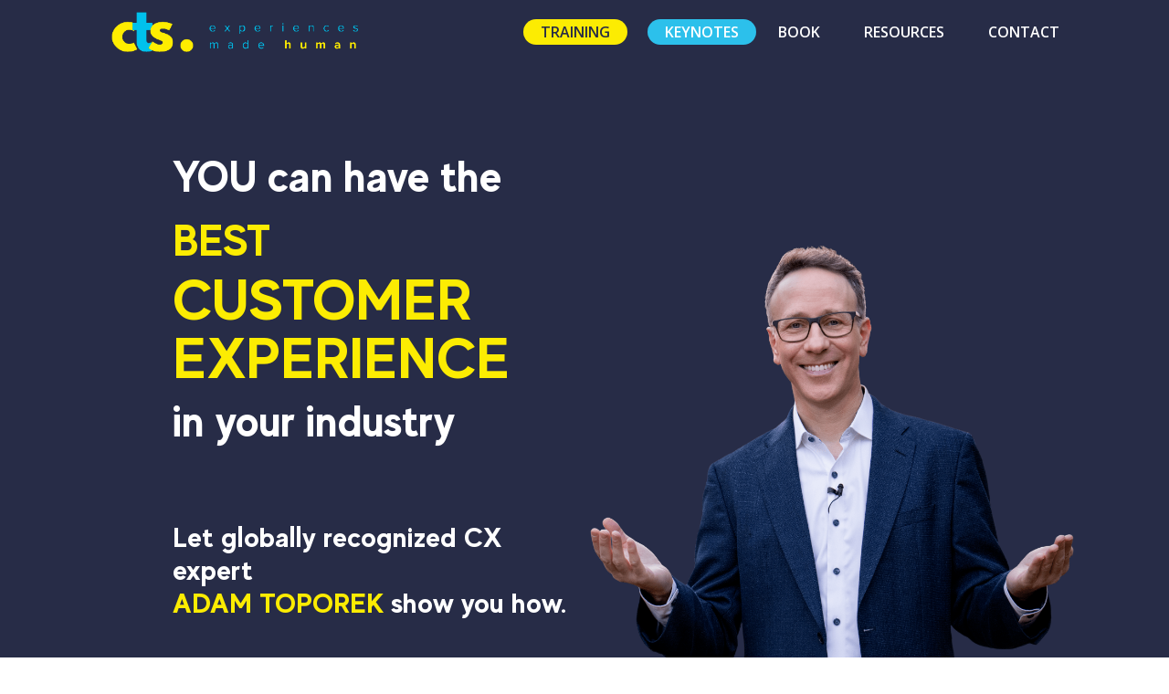

--- FILE ---
content_type: text/html; charset=UTF-8
request_url: https://customersthatstick.com/
body_size: 22274
content:
<!doctype html>
<html lang="en-US">
<head>
	<meta charset="UTF-8" />
	<meta name="viewport" content="width=device-width, initial-scale=1" />
	<link rel="profile" href="https://gmpg.org/xfn/11" />
	<meta name='robots' content='index, follow, max-image-preview:large, max-snippet:-1, max-video-preview:-1' />
	<style>img:is([sizes="auto" i], [sizes^="auto," i]) { contain-intrinsic-size: 3000px 1500px }</style>
	
	<!-- This site is optimized with the Yoast SEO plugin v26.2 - https://yoast.com/wordpress/plugins/seo/ -->
	<title>Customers That Stick</title>
	<meta name="description" content="YOU can have the BEST CUSTOMER EXPERIENCEi n your industry. Let globally recognized CX expert ADAM TOPOREK show you how." />
	<link rel="canonical" href="https://customersthatstick.com/" />
	<meta property="og:locale" content="en_US" />
	<meta property="og:type" content="website" />
	<meta property="og:title" content="Customers That Stick" />
	<meta property="og:description" content="YOU can have the BEST CUSTOMER EXPERIENCEi n your industry. Let globally recognized CX expert ADAM TOPOREK show you how." />
	<meta property="og:url" content="https://customersthatstick.com/" />
	<meta property="og:site_name" content="Customers That Stick" />
	<meta property="article:modified_time" content="2025-10-23T12:14:50+00:00" />
	<meta property="og:image" content="https://customersthatstick.com/wp-content/uploads/2023/06/cts_toporek-headshot_formal-2_digital.jpeg" />
	<meta property="og:image:width" content="1500" />
	<meta property="og:image:height" content="1500" />
	<meta property="og:image:type" content="image/jpeg" />
	<meta name="twitter:card" content="summary_large_image" />
	<script type="application/ld+json" class="yoast-schema-graph">{"@context":"https://schema.org","@graph":[{"@type":"WebPage","@id":"https://customersthatstick.com/","url":"https://customersthatstick.com/","name":"Customers That Stick","isPartOf":{"@id":"https://customersthatstick.com/#website"},"about":{"@id":"https://customersthatstick.com/#organization"},"primaryImageOfPage":{"@id":"https://customersthatstick.com/#primaryimage"},"image":{"@id":"https://customersthatstick.com/#primaryimage"},"thumbnailUrl":"https://customersthatstick.com/wp-content/uploads/2023/06/cts_toporek-headshot_formal-2_digital.jpeg","datePublished":"2023-05-10T16:25:05+00:00","dateModified":"2025-10-23T12:14:50+00:00","description":"YOU can have the BEST CUSTOMER EXPERIENCEi n your industry. Let globally recognized CX expert ADAM TOPOREK show you how.","breadcrumb":{"@id":"https://customersthatstick.com/#breadcrumb"},"inLanguage":"en-US","potentialAction":[{"@type":"ReadAction","target":["https://customersthatstick.com/"]}]},{"@type":"ImageObject","inLanguage":"en-US","@id":"https://customersthatstick.com/#primaryimage","url":"https://customersthatstick.com/wp-content/uploads/2023/06/cts_toporek-headshot_formal-2_digital.jpeg","contentUrl":"https://customersthatstick.com/wp-content/uploads/2023/06/cts_toporek-headshot_formal-2_digital.jpeg","width":1500,"height":1500},{"@type":"BreadcrumbList","@id":"https://customersthatstick.com/#breadcrumb","itemListElement":[{"@type":"ListItem","position":1,"name":"Home"}]},{"@type":"WebSite","@id":"https://customersthatstick.com/#website","url":"https://customersthatstick.com/","name":"Customers That Stick","description":"You can have the best customer experience in your industry","publisher":{"@id":"https://customersthatstick.com/#organization"},"potentialAction":[{"@type":"SearchAction","target":{"@type":"EntryPoint","urlTemplate":"https://customersthatstick.com/?s={search_term_string}"},"query-input":{"@type":"PropertyValueSpecification","valueRequired":true,"valueName":"search_term_string"}}],"inLanguage":"en-US"},{"@type":"Organization","@id":"https://customersthatstick.com/#organization","name":"Customers That Stick","url":"https://customersthatstick.com/","logo":{"@type":"ImageObject","inLanguage":"en-US","@id":"https://customersthatstick.com/#/schema/logo/image/","url":"https://customersthatstick.com/wp-content/uploads/2023/07/cts_logo_2023_icon_dark-background.png","contentUrl":"https://customersthatstick.com/wp-content/uploads/2023/07/cts_logo_2023_icon_dark-background.png","width":500,"height":500,"caption":"Customers That Stick"},"image":{"@id":"https://customersthatstick.com/#/schema/logo/image/"},"sameAs":["https://www.instagram.com/adamtoporekcx","https://www.linkedin.com/in/adamtoporek"]}]}</script>
	<!-- / Yoast SEO plugin. -->


<link rel='dns-prefetch' href='//fonts.googleapis.com' />
<link rel="alternate" type="application/rss+xml" title="Customers That Stick &raquo; Feed" href="https://customersthatstick.com/feed/" />
<link rel="alternate" type="application/rss+xml" title="Customers That Stick &raquo; Comments Feed" href="https://customersthatstick.com/comments/feed/" />
<link rel='stylesheet' id='astra-theme-css-css' href='https://customersthatstick.com/wp-content/themes/astra/assets/css/minified/main.min.css?ver=4.11.13' media='all' />
<style id='astra-theme-css-inline-css'>
:root{--ast-post-nav-space:0;--ast-container-default-xlg-padding:3em;--ast-container-default-lg-padding:3em;--ast-container-default-slg-padding:2em;--ast-container-default-md-padding:3em;--ast-container-default-sm-padding:3em;--ast-container-default-xs-padding:2.4em;--ast-container-default-xxs-padding:1.8em;--ast-code-block-background:#ECEFF3;--ast-comment-inputs-background:#F9FAFB;--ast-normal-container-width:1200px;--ast-narrow-container-width:750px;--ast-blog-title-font-weight:normal;--ast-blog-meta-weight:inherit;--ast-global-color-primary:var(--ast-global-color-5);--ast-global-color-secondary:var(--ast-global-color-4);--ast-global-color-alternate-background:var(--ast-global-color-7);--ast-global-color-subtle-background:var(--ast-global-color-6);--ast-bg-style-guide:#F8FAFC;--ast-shadow-style-guide:0px 0px 4px 0 #00000057;--ast-global-dark-bg-style:#fff;--ast-global-dark-lfs:#fbfbfb;--ast-widget-bg-color:#fafafa;--ast-wc-container-head-bg-color:#fbfbfb;--ast-title-layout-bg:#eeeeee;--ast-search-border-color:#e7e7e7;--ast-lifter-hover-bg:#e6e6e6;--ast-gallery-block-color:#000;--srfm-color-input-label:var(--ast-global-color-2);}html{font-size:100%;}a{color:var(--ast-global-color-0);}a:hover,a:focus{color:var(--ast-global-color-1);}body,button,input,select,textarea,.ast-button,.ast-custom-button{font-family:'Open Sans',sans-serif;font-weight:400;font-size:16px;font-size:1rem;line-height:var(--ast-body-line-height,1.65em);}blockquote{color:var(--ast-global-color-3);}h1,h2,h3,h4,h5,h6,.entry-content :where(h1,h2,h3,h4,h5,h6),.site-title,.site-title a{font-weight:600;}.ast-site-identity .site-title a{color:var(--ast-global-color-2);}.site-title{font-size:26px;font-size:1.625rem;display:block;}.site-header .site-description{font-size:15px;font-size:0.9375rem;display:none;}.entry-title{font-size:26px;font-size:1.625rem;}.archive .ast-article-post .ast-article-inner,.blog .ast-article-post .ast-article-inner,.archive .ast-article-post .ast-article-inner:hover,.blog .ast-article-post .ast-article-inner:hover{overflow:hidden;}h1,.entry-content :where(h1){font-size:40px;font-size:2.5rem;font-weight:600;line-height:1.4em;}h2,.entry-content :where(h2){font-size:32px;font-size:2rem;font-weight:600;line-height:1.3em;}h3,.entry-content :where(h3){font-size:26px;font-size:1.625rem;font-weight:600;line-height:1.3em;}h4,.entry-content :where(h4){font-size:24px;font-size:1.5rem;line-height:1.2em;font-weight:600;}h5,.entry-content :where(h5){font-size:20px;font-size:1.25rem;line-height:1.2em;font-weight:600;}h6,.entry-content :where(h6){font-size:16px;font-size:1rem;line-height:1.25em;font-weight:600;}::selection{background-color:var(--ast-global-color-0);color:#ffffff;}body,h1,h2,h3,h4,h5,h6,.entry-title a,.entry-content :where(h1,h2,h3,h4,h5,h6){color:var(--ast-global-color-3);}.tagcloud a:hover,.tagcloud a:focus,.tagcloud a.current-item{color:#ffffff;border-color:var(--ast-global-color-0);background-color:var(--ast-global-color-0);}input:focus,input[type="text"]:focus,input[type="email"]:focus,input[type="url"]:focus,input[type="password"]:focus,input[type="reset"]:focus,input[type="search"]:focus,textarea:focus{border-color:var(--ast-global-color-0);}input[type="radio"]:checked,input[type=reset],input[type="checkbox"]:checked,input[type="checkbox"]:hover:checked,input[type="checkbox"]:focus:checked,input[type=range]::-webkit-slider-thumb{border-color:var(--ast-global-color-0);background-color:var(--ast-global-color-0);box-shadow:none;}.site-footer a:hover + .post-count,.site-footer a:focus + .post-count{background:var(--ast-global-color-0);border-color:var(--ast-global-color-0);}.single .nav-links .nav-previous,.single .nav-links .nav-next{color:var(--ast-global-color-0);}.entry-meta,.entry-meta *{line-height:1.45;color:var(--ast-global-color-0);}.entry-meta a:not(.ast-button):hover,.entry-meta a:not(.ast-button):hover *,.entry-meta a:not(.ast-button):focus,.entry-meta a:not(.ast-button):focus *,.page-links > .page-link,.page-links .page-link:hover,.post-navigation a:hover{color:var(--ast-global-color-1);}#cat option,.secondary .calendar_wrap thead a,.secondary .calendar_wrap thead a:visited{color:var(--ast-global-color-0);}.secondary .calendar_wrap #today,.ast-progress-val span{background:var(--ast-global-color-0);}.secondary a:hover + .post-count,.secondary a:focus + .post-count{background:var(--ast-global-color-0);border-color:var(--ast-global-color-0);}.calendar_wrap #today > a{color:#ffffff;}.page-links .page-link,.single .post-navigation a{color:var(--ast-global-color-0);}.ast-search-menu-icon .search-form button.search-submit{padding:0 4px;}.ast-search-menu-icon form.search-form{padding-right:0;}.ast-search-menu-icon.slide-search input.search-field{width:0;}.ast-header-search .ast-search-menu-icon.ast-dropdown-active .search-form,.ast-header-search .ast-search-menu-icon.ast-dropdown-active .search-field:focus{transition:all 0.2s;}.search-form input.search-field:focus{outline:none;}.ast-archive-title{color:var(--ast-global-color-2);}.widget-title,.widget .wp-block-heading{font-size:22px;font-size:1.375rem;color:var(--ast-global-color-2);}.ast-single-post .entry-content a,.ast-comment-content a:not(.ast-comment-edit-reply-wrap a){text-decoration:underline;}.ast-single-post .wp-block-button .wp-block-button__link,.ast-single-post .entry-content .uagb-tab a,.ast-single-post .entry-content .uagb-ifb-cta a,.ast-single-post .entry-content .wp-block-uagb-buttons a,.ast-single-post .entry-content .uabb-module-content a,.ast-single-post .entry-content .uagb-post-grid a,.ast-single-post .entry-content .uagb-timeline a,.ast-single-post .entry-content .uagb-toc__wrap a,.ast-single-post .entry-content .uagb-taxomony-box a,.entry-content .wp-block-latest-posts > li > a,.ast-single-post .entry-content .wp-block-file__button,a.ast-post-filter-single,.ast-single-post .wp-block-buttons .wp-block-button.is-style-outline .wp-block-button__link,.ast-single-post .ast-comment-content .comment-reply-link,.ast-single-post .ast-comment-content .comment-edit-link{text-decoration:none;}.ast-search-menu-icon.slide-search a:focus-visible:focus-visible,.astra-search-icon:focus-visible,#close:focus-visible,a:focus-visible,.ast-menu-toggle:focus-visible,.site .skip-link:focus-visible,.wp-block-loginout input:focus-visible,.wp-block-search.wp-block-search__button-inside .wp-block-search__inside-wrapper,.ast-header-navigation-arrow:focus-visible,.ast-orders-table__row .ast-orders-table__cell:focus-visible,a#ast-apply-coupon:focus-visible,#ast-apply-coupon:focus-visible,#close:focus-visible,.button.search-submit:focus-visible,#search_submit:focus,.normal-search:focus-visible,.ast-header-account-wrap:focus-visible,.astra-cart-drawer-close:focus,.ast-single-variation:focus,.ast-button:focus{outline-style:dotted;outline-color:inherit;outline-width:thin;}input:focus,input[type="text"]:focus,input[type="email"]:focus,input[type="url"]:focus,input[type="password"]:focus,input[type="reset"]:focus,input[type="search"]:focus,input[type="number"]:focus,textarea:focus,.wp-block-search__input:focus,[data-section="section-header-mobile-trigger"] .ast-button-wrap .ast-mobile-menu-trigger-minimal:focus,.ast-mobile-popup-drawer.active .menu-toggle-close:focus,#ast-scroll-top:focus,#coupon_code:focus,#ast-coupon-code:focus{border-style:dotted;border-color:inherit;border-width:thin;}input{outline:none;}.ast-logo-title-inline .site-logo-img{padding-right:1em;}.site-logo-img img{ transition:all 0.2s linear;}body .ast-oembed-container *{position:absolute;top:0;width:100%;height:100%;left:0;}body .wp-block-embed-pocket-casts .ast-oembed-container *{position:unset;}.ast-single-post-featured-section + article {margin-top: 2em;}.site-content .ast-single-post-featured-section img {width: 100%;overflow: hidden;object-fit: cover;}.site > .ast-single-related-posts-container {margin-top: 0;}@media (min-width: 922px) {.ast-desktop .ast-container--narrow {max-width: var(--ast-narrow-container-width);margin: 0 auto;}}@media (max-width:921.9px){#ast-desktop-header{display:none;}}@media (min-width:922px){#ast-mobile-header{display:none;}}.wp-block-buttons.aligncenter{justify-content:center;}@media (max-width:921px){.ast-theme-transparent-header #primary,.ast-theme-transparent-header #secondary{padding:0;}}@media (max-width:921px){.ast-plain-container.ast-no-sidebar #primary{padding:0;}}.ast-plain-container.ast-no-sidebar #primary{margin-top:0;margin-bottom:0;}@media (min-width:1200px){.ast-plain-container.ast-no-sidebar #primary{margin-top:60px;margin-bottom:60px;}}.wp-block-button.is-style-outline .wp-block-button__link{border-color:var(--ast-global-color-0);}div.wp-block-button.is-style-outline > .wp-block-button__link:not(.has-text-color),div.wp-block-button.wp-block-button__link.is-style-outline:not(.has-text-color){color:var(--ast-global-color-0);}.wp-block-button.is-style-outline .wp-block-button__link:hover,.wp-block-buttons .wp-block-button.is-style-outline .wp-block-button__link:focus,.wp-block-buttons .wp-block-button.is-style-outline > .wp-block-button__link:not(.has-text-color):hover,.wp-block-buttons .wp-block-button.wp-block-button__link.is-style-outline:not(.has-text-color):hover{color:#ffffff;background-color:var(--ast-global-color-1);border-color:var(--ast-global-color-1);}.post-page-numbers.current .page-link,.ast-pagination .page-numbers.current{color:#ffffff;border-color:var(--ast-global-color-0);background-color:var(--ast-global-color-0);}.wp-block-button.is-style-outline .wp-block-button__link.wp-element-button,.ast-outline-button{border-color:var(--ast-global-color-0);font-family:inherit;font-weight:500;font-size:16px;font-size:1rem;line-height:1em;}.wp-block-buttons .wp-block-button.is-style-outline > .wp-block-button__link:not(.has-text-color),.wp-block-buttons .wp-block-button.wp-block-button__link.is-style-outline:not(.has-text-color),.ast-outline-button{color:var(--ast-global-color-0);}.wp-block-button.is-style-outline .wp-block-button__link:hover,.wp-block-buttons .wp-block-button.is-style-outline .wp-block-button__link:focus,.wp-block-buttons .wp-block-button.is-style-outline > .wp-block-button__link:not(.has-text-color):hover,.wp-block-buttons .wp-block-button.wp-block-button__link.is-style-outline:not(.has-text-color):hover,.ast-outline-button:hover,.ast-outline-button:focus,.wp-block-uagb-buttons-child .uagb-buttons-repeater.ast-outline-button:hover,.wp-block-uagb-buttons-child .uagb-buttons-repeater.ast-outline-button:focus{color:#ffffff;background-color:var(--ast-global-color-1);border-color:var(--ast-global-color-1);}.wp-block-button .wp-block-button__link.wp-element-button.is-style-outline:not(.has-background),.wp-block-button.is-style-outline>.wp-block-button__link.wp-element-button:not(.has-background),.ast-outline-button{background-color:transparent;}.entry-content[data-ast-blocks-layout] > figure{margin-bottom:1em;}h1.widget-title{font-weight:600;}h2.widget-title{font-weight:600;}h3.widget-title{font-weight:600;}#page{display:flex;flex-direction:column;min-height:100vh;}.ast-404-layout-1 h1.page-title{color:var(--ast-global-color-2);}.single .post-navigation a{line-height:1em;height:inherit;}.error-404 .page-sub-title{font-size:1.5rem;font-weight:inherit;}.search .site-content .content-area .search-form{margin-bottom:0;}#page .site-content{flex-grow:1;}.widget{margin-bottom:1.25em;}#secondary li{line-height:1.5em;}#secondary .wp-block-group h2{margin-bottom:0.7em;}#secondary h2{font-size:1.7rem;}.ast-separate-container .ast-article-post,.ast-separate-container .ast-article-single,.ast-separate-container .comment-respond{padding:3em;}.ast-separate-container .ast-article-single .ast-article-single{padding:0;}.ast-article-single .wp-block-post-template-is-layout-grid{padding-left:0;}.ast-separate-container .comments-title,.ast-narrow-container .comments-title{padding:1.5em 2em;}.ast-page-builder-template .comment-form-textarea,.ast-comment-formwrap .ast-grid-common-col{padding:0;}.ast-comment-formwrap{padding:0;display:inline-flex;column-gap:20px;width:100%;margin-left:0;margin-right:0;}.comments-area textarea#comment:focus,.comments-area textarea#comment:active,.comments-area .ast-comment-formwrap input[type="text"]:focus,.comments-area .ast-comment-formwrap input[type="text"]:active {box-shadow:none;outline:none;}.archive.ast-page-builder-template .entry-header{margin-top:2em;}.ast-page-builder-template .ast-comment-formwrap{width:100%;}.entry-title{margin-bottom:0.5em;}.ast-archive-description p{font-size:inherit;font-weight:inherit;line-height:inherit;}.ast-separate-container .ast-comment-list li.depth-1,.hentry{margin-bottom:2em;}@media (min-width:921px){.ast-left-sidebar.ast-page-builder-template #secondary,.archive.ast-right-sidebar.ast-page-builder-template .site-main{padding-left:20px;padding-right:20px;}}@media (max-width:544px){.ast-comment-formwrap.ast-row{column-gap:10px;display:inline-block;}#ast-commentform .ast-grid-common-col{position:relative;width:100%;}}@media (min-width:1201px){.ast-separate-container .ast-article-post,.ast-separate-container .ast-article-single,.ast-separate-container .ast-author-box,.ast-separate-container .ast-404-layout-1,.ast-separate-container .no-results{padding:3em;}}@media (max-width:921px){.ast-left-sidebar #content > .ast-container{display:flex;flex-direction:column-reverse;width:100%;}}@media (min-width:922px){.ast-separate-container.ast-right-sidebar #primary,.ast-separate-container.ast-left-sidebar #primary{border:0;}.search-no-results.ast-separate-container #primary{margin-bottom:4em;}}.wp-block-button .wp-block-button__link{color:#ffffff;}.wp-block-button .wp-block-button__link:hover,.wp-block-button .wp-block-button__link:focus{color:#ffffff;background-color:var(--ast-global-color-1);border-color:var(--ast-global-color-1);}.wp-block-button .wp-block-button__link,.wp-block-search .wp-block-search__button,body .wp-block-file .wp-block-file__button{border-color:var(--ast-global-color-0);background-color:var(--ast-global-color-0);color:#ffffff;font-family:inherit;font-weight:500;line-height:1em;font-size:16px;font-size:1rem;padding-top:15px;padding-right:30px;padding-bottom:15px;padding-left:30px;}@media (max-width:921px){.wp-block-button .wp-block-button__link,.wp-block-search .wp-block-search__button,body .wp-block-file .wp-block-file__button{padding-top:14px;padding-right:28px;padding-bottom:14px;padding-left:28px;}}@media (max-width:544px){.wp-block-button .wp-block-button__link,.wp-block-search .wp-block-search__button,body .wp-block-file .wp-block-file__button{padding-top:12px;padding-right:24px;padding-bottom:12px;padding-left:24px;}}.menu-toggle,button,.ast-button,.ast-custom-button,.button,input#submit,input[type="button"],input[type="submit"],input[type="reset"],form[CLASS*="wp-block-search__"].wp-block-search .wp-block-search__inside-wrapper .wp-block-search__button,body .wp-block-file .wp-block-file__button,.search .search-submit{border-style:solid;border-top-width:0;border-right-width:0;border-left-width:0;border-bottom-width:0;color:#ffffff;border-color:var(--ast-global-color-0);background-color:var(--ast-global-color-0);padding-top:15px;padding-right:30px;padding-bottom:15px;padding-left:30px;font-family:inherit;font-weight:500;font-size:16px;font-size:1rem;line-height:1em;}button:focus,.menu-toggle:hover,button:hover,.ast-button:hover,.ast-custom-button:hover .button:hover,.ast-custom-button:hover ,input[type=reset]:hover,input[type=reset]:focus,input#submit:hover,input#submit:focus,input[type="button"]:hover,input[type="button"]:focus,input[type="submit"]:hover,input[type="submit"]:focus,form[CLASS*="wp-block-search__"].wp-block-search .wp-block-search__inside-wrapper .wp-block-search__button:hover,form[CLASS*="wp-block-search__"].wp-block-search .wp-block-search__inside-wrapper .wp-block-search__button:focus,body .wp-block-file .wp-block-file__button:hover,body .wp-block-file .wp-block-file__button:focus{color:#ffffff;background-color:var(--ast-global-color-1);border-color:var(--ast-global-color-1);}form[CLASS*="wp-block-search__"].wp-block-search .wp-block-search__inside-wrapper .wp-block-search__button.has-icon{padding-top:calc(15px - 3px);padding-right:calc(30px - 3px);padding-bottom:calc(15px - 3px);padding-left:calc(30px - 3px);}@media (max-width:921px){.menu-toggle,button,.ast-button,.ast-custom-button,.button,input#submit,input[type="button"],input[type="submit"],input[type="reset"],form[CLASS*="wp-block-search__"].wp-block-search .wp-block-search__inside-wrapper .wp-block-search__button,body .wp-block-file .wp-block-file__button,.search .search-submit{padding-top:14px;padding-right:28px;padding-bottom:14px;padding-left:28px;}}@media (max-width:544px){.menu-toggle,button,.ast-button,.ast-custom-button,.button,input#submit,input[type="button"],input[type="submit"],input[type="reset"],form[CLASS*="wp-block-search__"].wp-block-search .wp-block-search__inside-wrapper .wp-block-search__button,body .wp-block-file .wp-block-file__button,.search .search-submit{padding-top:12px;padding-right:24px;padding-bottom:12px;padding-left:24px;}}@media (max-width:921px){.ast-mobile-header-stack .main-header-bar .ast-search-menu-icon{display:inline-block;}.ast-header-break-point.ast-header-custom-item-outside .ast-mobile-header-stack .main-header-bar .ast-search-icon{margin:0;}.ast-comment-avatar-wrap img{max-width:2.5em;}.ast-comment-meta{padding:0 1.8888em 1.3333em;}.ast-separate-container .ast-comment-list li.depth-1{padding:1.5em 2.14em;}.ast-separate-container .comment-respond{padding:2em 2.14em;}}@media (min-width:544px){.ast-container{max-width:100%;}}@media (max-width:544px){.ast-separate-container .ast-article-post,.ast-separate-container .ast-article-single,.ast-separate-container .comments-title,.ast-separate-container .ast-archive-description{padding:1.5em 1em;}.ast-separate-container #content .ast-container{padding-left:0.54em;padding-right:0.54em;}.ast-separate-container .ast-comment-list .bypostauthor{padding:.5em;}.ast-search-menu-icon.ast-dropdown-active .search-field{width:170px;}} #ast-mobile-header .ast-site-header-cart-li a{pointer-events:none;}.ast-separate-container{background-color:var(--ast-global-color-4);}@media (max-width:921px){.site-title{display:block;}.site-header .site-description{display:none;}h1,.entry-content :where(h1){font-size:30px;}h2,.entry-content :where(h2){font-size:25px;}h3,.entry-content :where(h3){font-size:20px;}}@media (max-width:544px){.site-title{display:block;}.site-header .site-description{display:none;}h1,.entry-content :where(h1){font-size:30px;}h2,.entry-content :where(h2){font-size:25px;}h3,.entry-content :where(h3){font-size:20px;}}@media (max-width:921px){html{font-size:91.2%;}}@media (max-width:544px){html{font-size:91.2%;}}@media (min-width:922px){.ast-container{max-width:1240px;}}@media (min-width:922px){.site-content .ast-container{display:flex;}}@media (max-width:921px){.site-content .ast-container{flex-direction:column;}}@media (min-width:922px){.main-header-menu .sub-menu .menu-item.ast-left-align-sub-menu:hover > .sub-menu,.main-header-menu .sub-menu .menu-item.ast-left-align-sub-menu.focus > .sub-menu{margin-left:-0px;}}.site .comments-area{padding-bottom:3em;}.wp-block-file {display: flex;align-items: center;flex-wrap: wrap;justify-content: space-between;}.wp-block-pullquote {border: none;}.wp-block-pullquote blockquote::before {content: "\201D";font-family: "Helvetica",sans-serif;display: flex;transform: rotate( 180deg );font-size: 6rem;font-style: normal;line-height: 1;font-weight: bold;align-items: center;justify-content: center;}.has-text-align-right > blockquote::before {justify-content: flex-start;}.has-text-align-left > blockquote::before {justify-content: flex-end;}figure.wp-block-pullquote.is-style-solid-color blockquote {max-width: 100%;text-align: inherit;}:root {--wp--custom--ast-default-block-top-padding: 3em;--wp--custom--ast-default-block-right-padding: 3em;--wp--custom--ast-default-block-bottom-padding: 3em;--wp--custom--ast-default-block-left-padding: 3em;--wp--custom--ast-container-width: 1200px;--wp--custom--ast-content-width-size: 1200px;--wp--custom--ast-wide-width-size: calc(1200px + var(--wp--custom--ast-default-block-left-padding) + var(--wp--custom--ast-default-block-right-padding));}.ast-narrow-container {--wp--custom--ast-content-width-size: 750px;--wp--custom--ast-wide-width-size: 750px;}@media(max-width: 921px) {:root {--wp--custom--ast-default-block-top-padding: 3em;--wp--custom--ast-default-block-right-padding: 2em;--wp--custom--ast-default-block-bottom-padding: 3em;--wp--custom--ast-default-block-left-padding: 2em;}}@media(max-width: 544px) {:root {--wp--custom--ast-default-block-top-padding: 3em;--wp--custom--ast-default-block-right-padding: 1.5em;--wp--custom--ast-default-block-bottom-padding: 3em;--wp--custom--ast-default-block-left-padding: 1.5em;}}.entry-content > .wp-block-group,.entry-content > .wp-block-cover,.entry-content > .wp-block-columns {padding-top: var(--wp--custom--ast-default-block-top-padding);padding-right: var(--wp--custom--ast-default-block-right-padding);padding-bottom: var(--wp--custom--ast-default-block-bottom-padding);padding-left: var(--wp--custom--ast-default-block-left-padding);}.ast-plain-container.ast-no-sidebar .entry-content > .alignfull,.ast-page-builder-template .ast-no-sidebar .entry-content > .alignfull {margin-left: calc( -50vw + 50%);margin-right: calc( -50vw + 50%);max-width: 100vw;width: 100vw;}.ast-plain-container.ast-no-sidebar .entry-content .alignfull .alignfull,.ast-page-builder-template.ast-no-sidebar .entry-content .alignfull .alignfull,.ast-plain-container.ast-no-sidebar .entry-content .alignfull .alignwide,.ast-page-builder-template.ast-no-sidebar .entry-content .alignfull .alignwide,.ast-plain-container.ast-no-sidebar .entry-content .alignwide .alignfull,.ast-page-builder-template.ast-no-sidebar .entry-content .alignwide .alignfull,.ast-plain-container.ast-no-sidebar .entry-content .alignwide .alignwide,.ast-page-builder-template.ast-no-sidebar .entry-content .alignwide .alignwide,.ast-plain-container.ast-no-sidebar .entry-content .wp-block-column .alignfull,.ast-page-builder-template.ast-no-sidebar .entry-content .wp-block-column .alignfull,.ast-plain-container.ast-no-sidebar .entry-content .wp-block-column .alignwide,.ast-page-builder-template.ast-no-sidebar .entry-content .wp-block-column .alignwide {margin-left: auto;margin-right: auto;width: 100%;}[data-ast-blocks-layout] .wp-block-separator:not(.is-style-dots) {height: 0;}[data-ast-blocks-layout] .wp-block-separator {margin: 20px auto;}[data-ast-blocks-layout] .wp-block-separator:not(.is-style-wide):not(.is-style-dots) {max-width: 100px;}[data-ast-blocks-layout] .wp-block-separator.has-background {padding: 0;}.entry-content[data-ast-blocks-layout] > * {max-width: var(--wp--custom--ast-content-width-size);margin-left: auto;margin-right: auto;}.entry-content[data-ast-blocks-layout] > .alignwide {max-width: var(--wp--custom--ast-wide-width-size);}.entry-content[data-ast-blocks-layout] .alignfull {max-width: none;}.entry-content .wp-block-columns {margin-bottom: 0;}blockquote {margin: 1.5em;border-color: rgba(0,0,0,0.05);}.wp-block-quote:not(.has-text-align-right):not(.has-text-align-center) {border-left: 5px solid rgba(0,0,0,0.05);}.has-text-align-right > blockquote,blockquote.has-text-align-right {border-right: 5px solid rgba(0,0,0,0.05);}.has-text-align-left > blockquote,blockquote.has-text-align-left {border-left: 5px solid rgba(0,0,0,0.05);}.wp-block-site-tagline,.wp-block-latest-posts .read-more {margin-top: 15px;}.wp-block-loginout p label {display: block;}.wp-block-loginout p:not(.login-remember):not(.login-submit) input {width: 100%;}.wp-block-loginout input:focus {border-color: transparent;}.wp-block-loginout input:focus {outline: thin dotted;}.entry-content .wp-block-media-text .wp-block-media-text__content {padding: 0 0 0 8%;}.entry-content .wp-block-media-text.has-media-on-the-right .wp-block-media-text__content {padding: 0 8% 0 0;}.entry-content .wp-block-media-text.has-background .wp-block-media-text__content {padding: 8%;}.entry-content .wp-block-cover:not([class*="background-color"]):not(.has-text-color.has-link-color) .wp-block-cover__inner-container,.entry-content .wp-block-cover:not([class*="background-color"]) .wp-block-cover-image-text,.entry-content .wp-block-cover:not([class*="background-color"]) .wp-block-cover-text,.entry-content .wp-block-cover-image:not([class*="background-color"]) .wp-block-cover__inner-container,.entry-content .wp-block-cover-image:not([class*="background-color"]) .wp-block-cover-image-text,.entry-content .wp-block-cover-image:not([class*="background-color"]) .wp-block-cover-text {color: var(--ast-global-color-primary,var(--ast-global-color-5));}.wp-block-loginout .login-remember input {width: 1.1rem;height: 1.1rem;margin: 0 5px 4px 0;vertical-align: middle;}.wp-block-latest-posts > li > *:first-child,.wp-block-latest-posts:not(.is-grid) > li:first-child {margin-top: 0;}.entry-content > .wp-block-buttons,.entry-content > .wp-block-uagb-buttons {margin-bottom: 1.5em;}.wp-block-search__inside-wrapper .wp-block-search__input {padding: 0 10px;color: var(--ast-global-color-3);background: var(--ast-global-color-primary,var(--ast-global-color-5));border-color: var(--ast-border-color);}.wp-block-latest-posts .read-more {margin-bottom: 1.5em;}.wp-block-search__no-button .wp-block-search__inside-wrapper .wp-block-search__input {padding-top: 5px;padding-bottom: 5px;}.wp-block-latest-posts .wp-block-latest-posts__post-date,.wp-block-latest-posts .wp-block-latest-posts__post-author {font-size: 1rem;}.wp-block-latest-posts > li > *,.wp-block-latest-posts:not(.is-grid) > li {margin-top: 12px;margin-bottom: 12px;}.ast-page-builder-template .entry-content[data-ast-blocks-layout] > *,.ast-page-builder-template .entry-content[data-ast-blocks-layout] > .alignfull:where(:not(.wp-block-group):not(.uagb-is-root-container):not(.spectra-is-root-container)) > * {max-width: none;}.ast-page-builder-template .entry-content[data-ast-blocks-layout] > .alignwide:where(:not(.uagb-is-root-container):not(.spectra-is-root-container)) > * {max-width: var(--wp--custom--ast-wide-width-size);}.ast-page-builder-template .entry-content[data-ast-blocks-layout] > .inherit-container-width > *,.ast-page-builder-template .entry-content[data-ast-blocks-layout] > *:not(.wp-block-group):where(:not(.uagb-is-root-container):not(.spectra-is-root-container)) > *,.entry-content[data-ast-blocks-layout] > .wp-block-cover .wp-block-cover__inner-container {max-width: var(--wp--custom--ast-content-width-size) ;margin-left: auto;margin-right: auto;}.entry-content[data-ast-blocks-layout] .wp-block-cover:not(.alignleft):not(.alignright) {width: auto;}@media(max-width: 1200px) {.ast-separate-container .entry-content > .alignfull,.ast-separate-container .entry-content[data-ast-blocks-layout] > .alignwide,.ast-plain-container .entry-content[data-ast-blocks-layout] > .alignwide,.ast-plain-container .entry-content .alignfull {margin-left: calc(-1 * min(var(--ast-container-default-xlg-padding),20px)) ;margin-right: calc(-1 * min(var(--ast-container-default-xlg-padding),20px));}}@media(min-width: 1201px) {.ast-separate-container .entry-content > .alignfull {margin-left: calc(-1 * var(--ast-container-default-xlg-padding) );margin-right: calc(-1 * var(--ast-container-default-xlg-padding) );}.ast-separate-container .entry-content[data-ast-blocks-layout] > .alignwide,.ast-plain-container .entry-content[data-ast-blocks-layout] > .alignwide {margin-left: calc(-1 * var(--wp--custom--ast-default-block-left-padding) );margin-right: calc(-1 * var(--wp--custom--ast-default-block-right-padding) );}}@media(min-width: 921px) {.ast-separate-container .entry-content .wp-block-group.alignwide:not(.inherit-container-width) > :where(:not(.alignleft):not(.alignright)),.ast-plain-container .entry-content .wp-block-group.alignwide:not(.inherit-container-width) > :where(:not(.alignleft):not(.alignright)) {max-width: calc( var(--wp--custom--ast-content-width-size) + 80px );}.ast-plain-container.ast-right-sidebar .entry-content[data-ast-blocks-layout] .alignfull,.ast-plain-container.ast-left-sidebar .entry-content[data-ast-blocks-layout] .alignfull {margin-left: -60px;margin-right: -60px;}}@media(min-width: 544px) {.entry-content > .alignleft {margin-right: 20px;}.entry-content > .alignright {margin-left: 20px;}}@media (max-width:544px){.wp-block-columns .wp-block-column:not(:last-child){margin-bottom:20px;}.wp-block-latest-posts{margin:0;}}@media( max-width: 600px ) {.entry-content .wp-block-media-text .wp-block-media-text__content,.entry-content .wp-block-media-text.has-media-on-the-right .wp-block-media-text__content {padding: 8% 0 0;}.entry-content .wp-block-media-text.has-background .wp-block-media-text__content {padding: 8%;}}.ast-page-builder-template .entry-header {padding-left: 0;}.ast-narrow-container .site-content .wp-block-uagb-image--align-full .wp-block-uagb-image__figure {max-width: 100%;margin-left: auto;margin-right: auto;}.entry-content ul,.entry-content ol {padding: revert;margin: revert;}:root .has-ast-global-color-0-color{color:var(--ast-global-color-0);}:root .has-ast-global-color-0-background-color{background-color:var(--ast-global-color-0);}:root .wp-block-button .has-ast-global-color-0-color{color:var(--ast-global-color-0);}:root .wp-block-button .has-ast-global-color-0-background-color{background-color:var(--ast-global-color-0);}:root .has-ast-global-color-1-color{color:var(--ast-global-color-1);}:root .has-ast-global-color-1-background-color{background-color:var(--ast-global-color-1);}:root .wp-block-button .has-ast-global-color-1-color{color:var(--ast-global-color-1);}:root .wp-block-button .has-ast-global-color-1-background-color{background-color:var(--ast-global-color-1);}:root .has-ast-global-color-2-color{color:var(--ast-global-color-2);}:root .has-ast-global-color-2-background-color{background-color:var(--ast-global-color-2);}:root .wp-block-button .has-ast-global-color-2-color{color:var(--ast-global-color-2);}:root .wp-block-button .has-ast-global-color-2-background-color{background-color:var(--ast-global-color-2);}:root .has-ast-global-color-3-color{color:var(--ast-global-color-3);}:root .has-ast-global-color-3-background-color{background-color:var(--ast-global-color-3);}:root .wp-block-button .has-ast-global-color-3-color{color:var(--ast-global-color-3);}:root .wp-block-button .has-ast-global-color-3-background-color{background-color:var(--ast-global-color-3);}:root .has-ast-global-color-4-color{color:var(--ast-global-color-4);}:root .has-ast-global-color-4-background-color{background-color:var(--ast-global-color-4);}:root .wp-block-button .has-ast-global-color-4-color{color:var(--ast-global-color-4);}:root .wp-block-button .has-ast-global-color-4-background-color{background-color:var(--ast-global-color-4);}:root .has-ast-global-color-5-color{color:var(--ast-global-color-5);}:root .has-ast-global-color-5-background-color{background-color:var(--ast-global-color-5);}:root .wp-block-button .has-ast-global-color-5-color{color:var(--ast-global-color-5);}:root .wp-block-button .has-ast-global-color-5-background-color{background-color:var(--ast-global-color-5);}:root .has-ast-global-color-6-color{color:var(--ast-global-color-6);}:root .has-ast-global-color-6-background-color{background-color:var(--ast-global-color-6);}:root .wp-block-button .has-ast-global-color-6-color{color:var(--ast-global-color-6);}:root .wp-block-button .has-ast-global-color-6-background-color{background-color:var(--ast-global-color-6);}:root .has-ast-global-color-7-color{color:var(--ast-global-color-7);}:root .has-ast-global-color-7-background-color{background-color:var(--ast-global-color-7);}:root .wp-block-button .has-ast-global-color-7-color{color:var(--ast-global-color-7);}:root .wp-block-button .has-ast-global-color-7-background-color{background-color:var(--ast-global-color-7);}:root .has-ast-global-color-8-color{color:var(--ast-global-color-8);}:root .has-ast-global-color-8-background-color{background-color:var(--ast-global-color-8);}:root .wp-block-button .has-ast-global-color-8-color{color:var(--ast-global-color-8);}:root .wp-block-button .has-ast-global-color-8-background-color{background-color:var(--ast-global-color-8);}:root{--ast-global-color-0:#046bd2;--ast-global-color-1:#045cb4;--ast-global-color-2:#1e293b;--ast-global-color-3:#334155;--ast-global-color-4:#f9fafb;--ast-global-color-5:#FFFFFF;--ast-global-color-6:#e2e8f0;--ast-global-color-7:#cbd5e1;--ast-global-color-8:#94a3b8;}:root {--ast-border-color : var(--ast-global-color-6);}.ast-archive-entry-banner {-js-display: flex;display: flex;flex-direction: column;justify-content: center;text-align: center;position: relative;background: var(--ast-title-layout-bg);}.ast-archive-entry-banner[data-banner-width-type="custom"] {margin: 0 auto;width: 100%;}.ast-archive-entry-banner[data-banner-layout="layout-1"] {background: inherit;padding: 20px 0;text-align: left;}body.archive .ast-archive-description{max-width:1200px;width:100%;text-align:left;padding-top:3em;padding-right:3em;padding-bottom:3em;padding-left:3em;}body.archive .ast-archive-description .ast-archive-title,body.archive .ast-archive-description .ast-archive-title *{font-weight:600;font-size:32px;font-size:2rem;}body.archive .ast-archive-description > *:not(:last-child){margin-bottom:10px;}@media (max-width:921px){body.archive .ast-archive-description{text-align:left;}}@media (max-width:544px){body.archive .ast-archive-description{text-align:left;}}.ast-breadcrumbs .trail-browse,.ast-breadcrumbs .trail-items,.ast-breadcrumbs .trail-items li{display:inline-block;margin:0;padding:0;border:none;background:inherit;text-indent:0;text-decoration:none;}.ast-breadcrumbs .trail-browse{font-size:inherit;font-style:inherit;font-weight:inherit;color:inherit;}.ast-breadcrumbs .trail-items{list-style:none;}.trail-items li::after{padding:0 0.3em;content:"\00bb";}.trail-items li:last-of-type::after{display:none;}h1,h2,h3,h4,h5,h6,.entry-content :where(h1,h2,h3,h4,h5,h6){color:var(--ast-global-color-2);}.entry-title a{color:var(--ast-global-color-2);}@media (max-width:921px){.ast-builder-grid-row-container.ast-builder-grid-row-tablet-3-firstrow .ast-builder-grid-row > *:first-child,.ast-builder-grid-row-container.ast-builder-grid-row-tablet-3-lastrow .ast-builder-grid-row > *:last-child{grid-column:1 / -1;}}@media (max-width:544px){.ast-builder-grid-row-container.ast-builder-grid-row-mobile-3-firstrow .ast-builder-grid-row > *:first-child,.ast-builder-grid-row-container.ast-builder-grid-row-mobile-3-lastrow .ast-builder-grid-row > *:last-child{grid-column:1 / -1;}}.ast-builder-layout-element[data-section="title_tagline"]{display:flex;}@media (max-width:921px){.ast-header-break-point .ast-builder-layout-element[data-section="title_tagline"]{display:flex;}}@media (max-width:544px){.ast-header-break-point .ast-builder-layout-element[data-section="title_tagline"]{display:flex;}}.ast-builder-menu-1{font-family:inherit;font-weight:inherit;}.ast-builder-menu-1 .menu-item > .menu-link{color:var(--ast-global-color-3);}.ast-builder-menu-1 .menu-item > .ast-menu-toggle{color:var(--ast-global-color-3);}.ast-builder-menu-1 .menu-item:hover > .menu-link,.ast-builder-menu-1 .inline-on-mobile .menu-item:hover > .ast-menu-toggle{color:var(--ast-global-color-1);}.ast-builder-menu-1 .menu-item:hover > .ast-menu-toggle{color:var(--ast-global-color-1);}.ast-builder-menu-1 .menu-item.current-menu-item > .menu-link,.ast-builder-menu-1 .inline-on-mobile .menu-item.current-menu-item > .ast-menu-toggle,.ast-builder-menu-1 .current-menu-ancestor > .menu-link{color:var(--ast-global-color-1);}.ast-builder-menu-1 .menu-item.current-menu-item > .ast-menu-toggle{color:var(--ast-global-color-1);}.ast-builder-menu-1 .sub-menu,.ast-builder-menu-1 .inline-on-mobile .sub-menu{border-top-width:2px;border-bottom-width:0;border-right-width:0;border-left-width:0;border-color:var(--ast-global-color-0);border-style:solid;}.ast-builder-menu-1 .sub-menu .sub-menu{top:-2px;}.ast-builder-menu-1 .main-header-menu > .menu-item > .sub-menu,.ast-builder-menu-1 .main-header-menu > .menu-item > .astra-full-megamenu-wrapper{margin-top:0;}.ast-desktop .ast-builder-menu-1 .main-header-menu > .menu-item > .sub-menu:before,.ast-desktop .ast-builder-menu-1 .main-header-menu > .menu-item > .astra-full-megamenu-wrapper:before{height:calc( 0px + 2px + 5px );}.ast-desktop .ast-builder-menu-1 .menu-item .sub-menu .menu-link{border-style:none;}@media (max-width:921px){.ast-header-break-point .ast-builder-menu-1 .menu-item.menu-item-has-children > .ast-menu-toggle{top:0;}.ast-builder-menu-1 .inline-on-mobile .menu-item.menu-item-has-children > .ast-menu-toggle{right:-15px;}.ast-builder-menu-1 .menu-item-has-children > .menu-link:after{content:unset;}.ast-builder-menu-1 .main-header-menu > .menu-item > .sub-menu,.ast-builder-menu-1 .main-header-menu > .menu-item > .astra-full-megamenu-wrapper{margin-top:0;}}@media (max-width:544px){.ast-header-break-point .ast-builder-menu-1 .menu-item.menu-item-has-children > .ast-menu-toggle{top:0;}.ast-builder-menu-1 .main-header-menu > .menu-item > .sub-menu,.ast-builder-menu-1 .main-header-menu > .menu-item > .astra-full-megamenu-wrapper{margin-top:0;}}.ast-builder-menu-1{display:flex;}@media (max-width:921px){.ast-header-break-point .ast-builder-menu-1{display:flex;}}@media (max-width:544px){.ast-header-break-point .ast-builder-menu-1{display:flex;}}.site-below-footer-wrap{padding-top:20px;padding-bottom:20px;}.site-below-footer-wrap[data-section="section-below-footer-builder"]{background-color:var(--ast-global-color-5);min-height:80px;border-style:solid;border-width:0px;border-top-width:1px;border-top-color:var(--ast-global-color-subtle-background,--ast-global-color-6);}.site-below-footer-wrap[data-section="section-below-footer-builder"] .ast-builder-grid-row{max-width:1200px;min-height:80px;margin-left:auto;margin-right:auto;}.site-below-footer-wrap[data-section="section-below-footer-builder"] .ast-builder-grid-row,.site-below-footer-wrap[data-section="section-below-footer-builder"] .site-footer-section{align-items:flex-start;}.site-below-footer-wrap[data-section="section-below-footer-builder"].ast-footer-row-inline .site-footer-section{display:flex;margin-bottom:0;}.ast-builder-grid-row-full .ast-builder-grid-row{grid-template-columns:1fr;}@media (max-width:921px){.site-below-footer-wrap[data-section="section-below-footer-builder"].ast-footer-row-tablet-inline .site-footer-section{display:flex;margin-bottom:0;}.site-below-footer-wrap[data-section="section-below-footer-builder"].ast-footer-row-tablet-stack .site-footer-section{display:block;margin-bottom:10px;}.ast-builder-grid-row-container.ast-builder-grid-row-tablet-full .ast-builder-grid-row{grid-template-columns:1fr;}}@media (max-width:544px){.site-below-footer-wrap[data-section="section-below-footer-builder"].ast-footer-row-mobile-inline .site-footer-section{display:flex;margin-bottom:0;}.site-below-footer-wrap[data-section="section-below-footer-builder"].ast-footer-row-mobile-stack .site-footer-section{display:block;margin-bottom:10px;}.ast-builder-grid-row-container.ast-builder-grid-row-mobile-full .ast-builder-grid-row{grid-template-columns:1fr;}}.site-below-footer-wrap[data-section="section-below-footer-builder"]{display:grid;}@media (max-width:921px){.ast-header-break-point .site-below-footer-wrap[data-section="section-below-footer-builder"]{display:grid;}}@media (max-width:544px){.ast-header-break-point .site-below-footer-wrap[data-section="section-below-footer-builder"]{display:grid;}}.ast-footer-copyright{text-align:center;}.ast-footer-copyright.site-footer-focus-item {color:var(--ast-global-color-3);}@media (max-width:921px){.ast-footer-copyright{text-align:center;}}@media (max-width:544px){.ast-footer-copyright{text-align:center;}}.ast-footer-copyright.site-footer-focus-item {font-size:16px;font-size:1rem;}.ast-footer-copyright.ast-builder-layout-element{display:flex;}@media (max-width:921px){.ast-header-break-point .ast-footer-copyright.ast-builder-layout-element{display:flex;}}@media (max-width:544px){.ast-header-break-point .ast-footer-copyright.ast-builder-layout-element{display:flex;}}.footer-widget-area.widget-area.site-footer-focus-item{width:auto;}.ast-footer-row-inline .footer-widget-area.widget-area.site-footer-focus-item{width:100%;}.ast-header-break-point .main-header-bar{border-bottom-width:1px;}@media (min-width:922px){.main-header-bar{border-bottom-width:1px;}}.main-header-menu .menu-item, #astra-footer-menu .menu-item, .main-header-bar .ast-masthead-custom-menu-items{-js-display:flex;display:flex;-webkit-box-pack:center;-webkit-justify-content:center;-moz-box-pack:center;-ms-flex-pack:center;justify-content:center;-webkit-box-orient:vertical;-webkit-box-direction:normal;-webkit-flex-direction:column;-moz-box-orient:vertical;-moz-box-direction:normal;-ms-flex-direction:column;flex-direction:column;}.main-header-menu > .menu-item > .menu-link, #astra-footer-menu > .menu-item > .menu-link{height:100%;-webkit-box-align:center;-webkit-align-items:center;-moz-box-align:center;-ms-flex-align:center;align-items:center;-js-display:flex;display:flex;}.ast-header-break-point .main-navigation ul .menu-item .menu-link .icon-arrow:first-of-type svg{top:.2em;margin-top:0px;margin-left:0px;width:.65em;transform:translate(0, -2px) rotateZ(270deg);}.ast-mobile-popup-content .ast-submenu-expanded > .ast-menu-toggle{transform:rotateX(180deg);overflow-y:auto;}@media (min-width:922px){.ast-builder-menu .main-navigation > ul > li:last-child a{margin-right:0;}}.ast-separate-container .ast-article-inner{background-color:transparent;background-image:none;}.ast-separate-container .ast-article-post{background-color:var(--ast-global-color-5);}@media (max-width:921px){.ast-separate-container .ast-article-post{background-color:var(--ast-global-color-5);}}@media (max-width:544px){.ast-separate-container .ast-article-post{background-color:var(--ast-global-color-5);}}.ast-separate-container .ast-article-single:not(.ast-related-post), .ast-separate-container .error-404, .ast-separate-container .no-results, .single.ast-separate-container .site-main .ast-author-meta, .ast-separate-container .related-posts-title-wrapper, .ast-separate-container .comments-count-wrapper, .ast-box-layout.ast-plain-container .site-content, .ast-padded-layout.ast-plain-container .site-content, .ast-separate-container .ast-archive-description, .ast-separate-container .comments-area .comment-respond, .ast-separate-container .comments-area .ast-comment-list li, .ast-separate-container .comments-area .comments-title{background-color:var(--ast-global-color-5);}@media (max-width:921px){.ast-separate-container .ast-article-single:not(.ast-related-post), .ast-separate-container .error-404, .ast-separate-container .no-results, .single.ast-separate-container .site-main .ast-author-meta, .ast-separate-container .related-posts-title-wrapper, .ast-separate-container .comments-count-wrapper, .ast-box-layout.ast-plain-container .site-content, .ast-padded-layout.ast-plain-container .site-content, .ast-separate-container .ast-archive-description{background-color:var(--ast-global-color-5);}}@media (max-width:544px){.ast-separate-container .ast-article-single:not(.ast-related-post), .ast-separate-container .error-404, .ast-separate-container .no-results, .single.ast-separate-container .site-main .ast-author-meta, .ast-separate-container .related-posts-title-wrapper, .ast-separate-container .comments-count-wrapper, .ast-box-layout.ast-plain-container .site-content, .ast-padded-layout.ast-plain-container .site-content, .ast-separate-container .ast-archive-description{background-color:var(--ast-global-color-5);}}.ast-separate-container.ast-two-container #secondary .widget{background-color:var(--ast-global-color-5);}@media (max-width:921px){.ast-separate-container.ast-two-container #secondary .widget{background-color:var(--ast-global-color-5);}}@media (max-width:544px){.ast-separate-container.ast-two-container #secondary .widget{background-color:var(--ast-global-color-5);}}.ast-plain-container, .ast-page-builder-template{background-color:var(--ast-global-color-5);}@media (max-width:921px){.ast-plain-container, .ast-page-builder-template{background-color:var(--ast-global-color-5);}}@media (max-width:544px){.ast-plain-container, .ast-page-builder-template{background-color:var(--ast-global-color-5);}}
		#ast-scroll-top {
			display: none;
			position: fixed;
			text-align: center;
			cursor: pointer;
			z-index: 99;
			width: 2.1em;
			height: 2.1em;
			line-height: 2.1;
			color: #ffffff;
			border-radius: 2px;
			content: "";
			outline: inherit;
		}
		@media (min-width: 769px) {
			#ast-scroll-top {
				content: "769";
			}
		}
		#ast-scroll-top .ast-icon.icon-arrow svg {
			margin-left: 0px;
			vertical-align: middle;
			transform: translate(0, -20%) rotate(180deg);
			width: 1.6em;
		}
		.ast-scroll-to-top-right {
			right: 30px;
			bottom: 30px;
		}
		.ast-scroll-to-top-left {
			left: 30px;
			bottom: 30px;
		}
	#ast-scroll-top{background-color:var(--ast-global-color-0);font-size:15px;}@media (max-width:921px){#ast-scroll-top .ast-icon.icon-arrow svg{width:1em;}}.ast-mobile-header-content > *,.ast-desktop-header-content > * {padding: 10px 0;height: auto;}.ast-mobile-header-content > *:first-child,.ast-desktop-header-content > *:first-child {padding-top: 10px;}.ast-mobile-header-content > .ast-builder-menu,.ast-desktop-header-content > .ast-builder-menu {padding-top: 0;}.ast-mobile-header-content > *:last-child,.ast-desktop-header-content > *:last-child {padding-bottom: 0;}.ast-mobile-header-content .ast-search-menu-icon.ast-inline-search label,.ast-desktop-header-content .ast-search-menu-icon.ast-inline-search label {width: 100%;}.ast-desktop-header-content .main-header-bar-navigation .ast-submenu-expanded > .ast-menu-toggle::before {transform: rotateX(180deg);}#ast-desktop-header .ast-desktop-header-content,.ast-mobile-header-content .ast-search-icon,.ast-desktop-header-content .ast-search-icon,.ast-mobile-header-wrap .ast-mobile-header-content,.ast-main-header-nav-open.ast-popup-nav-open .ast-mobile-header-wrap .ast-mobile-header-content,.ast-main-header-nav-open.ast-popup-nav-open .ast-desktop-header-content {display: none;}.ast-main-header-nav-open.ast-header-break-point #ast-desktop-header .ast-desktop-header-content,.ast-main-header-nav-open.ast-header-break-point .ast-mobile-header-wrap .ast-mobile-header-content {display: block;}.ast-desktop .ast-desktop-header-content .astra-menu-animation-slide-up > .menu-item > .sub-menu,.ast-desktop .ast-desktop-header-content .astra-menu-animation-slide-up > .menu-item .menu-item > .sub-menu,.ast-desktop .ast-desktop-header-content .astra-menu-animation-slide-down > .menu-item > .sub-menu,.ast-desktop .ast-desktop-header-content .astra-menu-animation-slide-down > .menu-item .menu-item > .sub-menu,.ast-desktop .ast-desktop-header-content .astra-menu-animation-fade > .menu-item > .sub-menu,.ast-desktop .ast-desktop-header-content .astra-menu-animation-fade > .menu-item .menu-item > .sub-menu {opacity: 1;visibility: visible;}.ast-hfb-header.ast-default-menu-enable.ast-header-break-point .ast-mobile-header-wrap .ast-mobile-header-content .main-header-bar-navigation {width: unset;margin: unset;}.ast-mobile-header-content.content-align-flex-end .main-header-bar-navigation .menu-item-has-children > .ast-menu-toggle,.ast-desktop-header-content.content-align-flex-end .main-header-bar-navigation .menu-item-has-children > .ast-menu-toggle {left: calc( 20px - 0.907em);right: auto;}.ast-mobile-header-content .ast-search-menu-icon,.ast-mobile-header-content .ast-search-menu-icon.slide-search,.ast-desktop-header-content .ast-search-menu-icon,.ast-desktop-header-content .ast-search-menu-icon.slide-search {width: 100%;position: relative;display: block;right: auto;transform: none;}.ast-mobile-header-content .ast-search-menu-icon.slide-search .search-form,.ast-mobile-header-content .ast-search-menu-icon .search-form,.ast-desktop-header-content .ast-search-menu-icon.slide-search .search-form,.ast-desktop-header-content .ast-search-menu-icon .search-form {right: 0;visibility: visible;opacity: 1;position: relative;top: auto;transform: none;padding: 0;display: block;overflow: hidden;}.ast-mobile-header-content .ast-search-menu-icon.ast-inline-search .search-field,.ast-mobile-header-content .ast-search-menu-icon .search-field,.ast-desktop-header-content .ast-search-menu-icon.ast-inline-search .search-field,.ast-desktop-header-content .ast-search-menu-icon .search-field {width: 100%;padding-right: 5.5em;}.ast-mobile-header-content .ast-search-menu-icon .search-submit,.ast-desktop-header-content .ast-search-menu-icon .search-submit {display: block;position: absolute;height: 100%;top: 0;right: 0;padding: 0 1em;border-radius: 0;}.ast-hfb-header.ast-default-menu-enable.ast-header-break-point .ast-mobile-header-wrap .ast-mobile-header-content .main-header-bar-navigation ul .sub-menu .menu-link {padding-left: 30px;}.ast-hfb-header.ast-default-menu-enable.ast-header-break-point .ast-mobile-header-wrap .ast-mobile-header-content .main-header-bar-navigation .sub-menu .menu-item .menu-item .menu-link {padding-left: 40px;}.ast-mobile-popup-drawer.active .ast-mobile-popup-inner{background-color:#ffffff;;}.ast-mobile-header-wrap .ast-mobile-header-content, .ast-desktop-header-content{background-color:#ffffff;;}.ast-mobile-popup-content > *, .ast-mobile-header-content > *, .ast-desktop-popup-content > *, .ast-desktop-header-content > *{padding-top:0;padding-bottom:0;}.content-align-flex-start .ast-builder-layout-element{justify-content:flex-start;}.content-align-flex-start .main-header-menu{text-align:left;}.ast-mobile-popup-drawer.active .menu-toggle-close{color:#3a3a3a;}.ast-mobile-header-wrap .ast-primary-header-bar,.ast-primary-header-bar .site-primary-header-wrap{min-height:80px;}.ast-desktop .ast-primary-header-bar .main-header-menu > .menu-item{line-height:80px;}.ast-header-break-point #masthead .ast-mobile-header-wrap .ast-primary-header-bar,.ast-header-break-point #masthead .ast-mobile-header-wrap .ast-below-header-bar,.ast-header-break-point #masthead .ast-mobile-header-wrap .ast-above-header-bar{padding-left:20px;padding-right:20px;}.ast-header-break-point .ast-primary-header-bar{border-bottom-width:1px;border-bottom-color:var( --ast-global-color-subtle-background,--ast-global-color-7 );border-bottom-style:solid;}@media (min-width:922px){.ast-primary-header-bar{border-bottom-width:1px;border-bottom-color:var( --ast-global-color-subtle-background,--ast-global-color-7 );border-bottom-style:solid;}}.ast-primary-header-bar{background-color:var( --ast-global-color-primary,--ast-global-color-4 );}.ast-primary-header-bar{display:block;}@media (max-width:921px){.ast-header-break-point .ast-primary-header-bar{display:grid;}}@media (max-width:544px){.ast-header-break-point .ast-primary-header-bar{display:grid;}}[data-section="section-header-mobile-trigger"] .ast-button-wrap .ast-mobile-menu-trigger-minimal{color:var(--ast-global-color-0);border:none;background:transparent;}[data-section="section-header-mobile-trigger"] .ast-button-wrap .mobile-menu-toggle-icon .ast-mobile-svg{width:20px;height:20px;fill:var(--ast-global-color-0);}[data-section="section-header-mobile-trigger"] .ast-button-wrap .mobile-menu-wrap .mobile-menu{color:var(--ast-global-color-0);}.ast-builder-menu-mobile .main-navigation .main-header-menu .menu-item > .menu-link{color:var(--ast-global-color-3);}.ast-builder-menu-mobile .main-navigation .main-header-menu .menu-item > .ast-menu-toggle{color:var(--ast-global-color-3);}.ast-builder-menu-mobile .main-navigation .main-header-menu .menu-item:hover > .menu-link, .ast-builder-menu-mobile .main-navigation .inline-on-mobile .menu-item:hover > .ast-menu-toggle{color:var(--ast-global-color-1);}.ast-builder-menu-mobile .menu-item:hover > .menu-link, .ast-builder-menu-mobile .main-navigation .inline-on-mobile .menu-item:hover > .ast-menu-toggle{color:var(--ast-global-color-1);}.ast-builder-menu-mobile .main-navigation .menu-item:hover > .ast-menu-toggle{color:var(--ast-global-color-1);}.ast-builder-menu-mobile .main-navigation .menu-item.current-menu-item > .menu-link, .ast-builder-menu-mobile .main-navigation .inline-on-mobile .menu-item.current-menu-item > .ast-menu-toggle, .ast-builder-menu-mobile .main-navigation .menu-item.current-menu-ancestor > .menu-link, .ast-builder-menu-mobile .main-navigation .menu-item.current-menu-ancestor > .ast-menu-toggle{color:var(--ast-global-color-1);}.ast-builder-menu-mobile .main-navigation .menu-item.current-menu-item > .ast-menu-toggle{color:var(--ast-global-color-1);}.ast-builder-menu-mobile .main-navigation .menu-item.menu-item-has-children > .ast-menu-toggle{top:0;}.ast-builder-menu-mobile .main-navigation .menu-item-has-children > .menu-link:after{content:unset;}.ast-hfb-header .ast-builder-menu-mobile .main-header-menu, .ast-hfb-header .ast-builder-menu-mobile .main-navigation .menu-item .menu-link, .ast-hfb-header .ast-builder-menu-mobile .main-navigation .menu-item .sub-menu .menu-link{border-style:none;}.ast-builder-menu-mobile .main-navigation .menu-item.menu-item-has-children > .ast-menu-toggle{top:0;}@media (max-width:921px){.ast-builder-menu-mobile .main-navigation .main-header-menu .menu-item > .menu-link{color:var(--ast-global-color-3);}.ast-builder-menu-mobile .main-navigation .main-header-menu .menu-item > .ast-menu-toggle{color:var(--ast-global-color-3);}.ast-builder-menu-mobile .main-navigation .main-header-menu .menu-item:hover > .menu-link, .ast-builder-menu-mobile .main-navigation .inline-on-mobile .menu-item:hover > .ast-menu-toggle{color:var(--ast-global-color-1);background:var(--ast-global-color-4);}.ast-builder-menu-mobile .main-navigation .menu-item:hover > .ast-menu-toggle{color:var(--ast-global-color-1);}.ast-builder-menu-mobile .main-navigation .menu-item.current-menu-item > .menu-link, .ast-builder-menu-mobile .main-navigation .inline-on-mobile .menu-item.current-menu-item > .ast-menu-toggle, .ast-builder-menu-mobile .main-navigation .menu-item.current-menu-ancestor > .menu-link, .ast-builder-menu-mobile .main-navigation .menu-item.current-menu-ancestor > .ast-menu-toggle{color:var(--ast-global-color-1);background:var(--ast-global-color-4);}.ast-builder-menu-mobile .main-navigation .menu-item.current-menu-item > .ast-menu-toggle{color:var(--ast-global-color-1);}.ast-builder-menu-mobile .main-navigation .menu-item.menu-item-has-children > .ast-menu-toggle{top:0;}.ast-builder-menu-mobile .main-navigation .menu-item-has-children > .menu-link:after{content:unset;}.ast-builder-menu-mobile .main-navigation .main-header-menu , .ast-builder-menu-mobile .main-navigation .main-header-menu .menu-link, .ast-builder-menu-mobile .main-navigation .main-header-menu .sub-menu{background-color:var(--ast-global-color-5);}}@media (max-width:544px){.ast-builder-menu-mobile .main-navigation .menu-item.menu-item-has-children > .ast-menu-toggle{top:0;}}.ast-builder-menu-mobile .main-navigation{display:block;}@media (max-width:921px){.ast-header-break-point .ast-builder-menu-mobile .main-navigation{display:block;}}@media (max-width:544px){.ast-header-break-point .ast-builder-menu-mobile .main-navigation{display:block;}}
</style>
<link rel='stylesheet' id='astra-google-fonts-css' href='https://fonts.googleapis.com/css?family=Open+Sans%3A400%2C&#038;display=fallback&#038;ver=4.11.13' media='all' />
<link rel='stylesheet' id='wp-block-library-css' href='https://customersthatstick.com/wp-includes/css/dist/block-library/style.min.css?ver=6.8.3' media='all' />
<style id='global-styles-inline-css'>
:root{--wp--preset--aspect-ratio--square: 1;--wp--preset--aspect-ratio--4-3: 4/3;--wp--preset--aspect-ratio--3-4: 3/4;--wp--preset--aspect-ratio--3-2: 3/2;--wp--preset--aspect-ratio--2-3: 2/3;--wp--preset--aspect-ratio--16-9: 16/9;--wp--preset--aspect-ratio--9-16: 9/16;--wp--preset--color--black: #000000;--wp--preset--color--cyan-bluish-gray: #abb8c3;--wp--preset--color--white: #ffffff;--wp--preset--color--pale-pink: #f78da7;--wp--preset--color--vivid-red: #cf2e2e;--wp--preset--color--luminous-vivid-orange: #ff6900;--wp--preset--color--luminous-vivid-amber: #fcb900;--wp--preset--color--light-green-cyan: #7bdcb5;--wp--preset--color--vivid-green-cyan: #00d084;--wp--preset--color--pale-cyan-blue: #8ed1fc;--wp--preset--color--vivid-cyan-blue: #0693e3;--wp--preset--color--vivid-purple: #9b51e0;--wp--preset--color--ast-global-color-0: var(--ast-global-color-0);--wp--preset--color--ast-global-color-1: var(--ast-global-color-1);--wp--preset--color--ast-global-color-2: var(--ast-global-color-2);--wp--preset--color--ast-global-color-3: var(--ast-global-color-3);--wp--preset--color--ast-global-color-4: var(--ast-global-color-4);--wp--preset--color--ast-global-color-5: var(--ast-global-color-5);--wp--preset--color--ast-global-color-6: var(--ast-global-color-6);--wp--preset--color--ast-global-color-7: var(--ast-global-color-7);--wp--preset--color--ast-global-color-8: var(--ast-global-color-8);--wp--preset--gradient--vivid-cyan-blue-to-vivid-purple: linear-gradient(135deg,rgba(6,147,227,1) 0%,rgb(155,81,224) 100%);--wp--preset--gradient--light-green-cyan-to-vivid-green-cyan: linear-gradient(135deg,rgb(122,220,180) 0%,rgb(0,208,130) 100%);--wp--preset--gradient--luminous-vivid-amber-to-luminous-vivid-orange: linear-gradient(135deg,rgba(252,185,0,1) 0%,rgba(255,105,0,1) 100%);--wp--preset--gradient--luminous-vivid-orange-to-vivid-red: linear-gradient(135deg,rgba(255,105,0,1) 0%,rgb(207,46,46) 100%);--wp--preset--gradient--very-light-gray-to-cyan-bluish-gray: linear-gradient(135deg,rgb(238,238,238) 0%,rgb(169,184,195) 100%);--wp--preset--gradient--cool-to-warm-spectrum: linear-gradient(135deg,rgb(74,234,220) 0%,rgb(151,120,209) 20%,rgb(207,42,186) 40%,rgb(238,44,130) 60%,rgb(251,105,98) 80%,rgb(254,248,76) 100%);--wp--preset--gradient--blush-light-purple: linear-gradient(135deg,rgb(255,206,236) 0%,rgb(152,150,240) 100%);--wp--preset--gradient--blush-bordeaux: linear-gradient(135deg,rgb(254,205,165) 0%,rgb(254,45,45) 50%,rgb(107,0,62) 100%);--wp--preset--gradient--luminous-dusk: linear-gradient(135deg,rgb(255,203,112) 0%,rgb(199,81,192) 50%,rgb(65,88,208) 100%);--wp--preset--gradient--pale-ocean: linear-gradient(135deg,rgb(255,245,203) 0%,rgb(182,227,212) 50%,rgb(51,167,181) 100%);--wp--preset--gradient--electric-grass: linear-gradient(135deg,rgb(202,248,128) 0%,rgb(113,206,126) 100%);--wp--preset--gradient--midnight: linear-gradient(135deg,rgb(2,3,129) 0%,rgb(40,116,252) 100%);--wp--preset--font-size--small: 13px;--wp--preset--font-size--medium: 20px;--wp--preset--font-size--large: 36px;--wp--preset--font-size--x-large: 42px;--wp--preset--spacing--20: 0.44rem;--wp--preset--spacing--30: 0.67rem;--wp--preset--spacing--40: 1rem;--wp--preset--spacing--50: 1.5rem;--wp--preset--spacing--60: 2.25rem;--wp--preset--spacing--70: 3.38rem;--wp--preset--spacing--80: 5.06rem;--wp--preset--shadow--natural: 6px 6px 9px rgba(0, 0, 0, 0.2);--wp--preset--shadow--deep: 12px 12px 50px rgba(0, 0, 0, 0.4);--wp--preset--shadow--sharp: 6px 6px 0px rgba(0, 0, 0, 0.2);--wp--preset--shadow--outlined: 6px 6px 0px -3px rgba(255, 255, 255, 1), 6px 6px rgba(0, 0, 0, 1);--wp--preset--shadow--crisp: 6px 6px 0px rgba(0, 0, 0, 1);}:root { --wp--style--global--content-size: var(--wp--custom--ast-content-width-size);--wp--style--global--wide-size: var(--wp--custom--ast-wide-width-size); }:where(body) { margin: 0; }.wp-site-blocks > .alignleft { float: left; margin-right: 2em; }.wp-site-blocks > .alignright { float: right; margin-left: 2em; }.wp-site-blocks > .aligncenter { justify-content: center; margin-left: auto; margin-right: auto; }:where(.wp-site-blocks) > * { margin-block-start: 24px; margin-block-end: 0; }:where(.wp-site-blocks) > :first-child { margin-block-start: 0; }:where(.wp-site-blocks) > :last-child { margin-block-end: 0; }:root { --wp--style--block-gap: 24px; }:root :where(.is-layout-flow) > :first-child{margin-block-start: 0;}:root :where(.is-layout-flow) > :last-child{margin-block-end: 0;}:root :where(.is-layout-flow) > *{margin-block-start: 24px;margin-block-end: 0;}:root :where(.is-layout-constrained) > :first-child{margin-block-start: 0;}:root :where(.is-layout-constrained) > :last-child{margin-block-end: 0;}:root :where(.is-layout-constrained) > *{margin-block-start: 24px;margin-block-end: 0;}:root :where(.is-layout-flex){gap: 24px;}:root :where(.is-layout-grid){gap: 24px;}.is-layout-flow > .alignleft{float: left;margin-inline-start: 0;margin-inline-end: 2em;}.is-layout-flow > .alignright{float: right;margin-inline-start: 2em;margin-inline-end: 0;}.is-layout-flow > .aligncenter{margin-left: auto !important;margin-right: auto !important;}.is-layout-constrained > .alignleft{float: left;margin-inline-start: 0;margin-inline-end: 2em;}.is-layout-constrained > .alignright{float: right;margin-inline-start: 2em;margin-inline-end: 0;}.is-layout-constrained > .aligncenter{margin-left: auto !important;margin-right: auto !important;}.is-layout-constrained > :where(:not(.alignleft):not(.alignright):not(.alignfull)){max-width: var(--wp--style--global--content-size);margin-left: auto !important;margin-right: auto !important;}.is-layout-constrained > .alignwide{max-width: var(--wp--style--global--wide-size);}body .is-layout-flex{display: flex;}.is-layout-flex{flex-wrap: wrap;align-items: center;}.is-layout-flex > :is(*, div){margin: 0;}body .is-layout-grid{display: grid;}.is-layout-grid > :is(*, div){margin: 0;}body{padding-top: 0px;padding-right: 0px;padding-bottom: 0px;padding-left: 0px;}a:where(:not(.wp-element-button)){text-decoration: none;}:root :where(.wp-element-button, .wp-block-button__link){background-color: #32373c;border-width: 0;color: #fff;font-family: inherit;font-size: inherit;line-height: inherit;padding: calc(0.667em + 2px) calc(1.333em + 2px);text-decoration: none;}.has-black-color{color: var(--wp--preset--color--black) !important;}.has-cyan-bluish-gray-color{color: var(--wp--preset--color--cyan-bluish-gray) !important;}.has-white-color{color: var(--wp--preset--color--white) !important;}.has-pale-pink-color{color: var(--wp--preset--color--pale-pink) !important;}.has-vivid-red-color{color: var(--wp--preset--color--vivid-red) !important;}.has-luminous-vivid-orange-color{color: var(--wp--preset--color--luminous-vivid-orange) !important;}.has-luminous-vivid-amber-color{color: var(--wp--preset--color--luminous-vivid-amber) !important;}.has-light-green-cyan-color{color: var(--wp--preset--color--light-green-cyan) !important;}.has-vivid-green-cyan-color{color: var(--wp--preset--color--vivid-green-cyan) !important;}.has-pale-cyan-blue-color{color: var(--wp--preset--color--pale-cyan-blue) !important;}.has-vivid-cyan-blue-color{color: var(--wp--preset--color--vivid-cyan-blue) !important;}.has-vivid-purple-color{color: var(--wp--preset--color--vivid-purple) !important;}.has-ast-global-color-0-color{color: var(--wp--preset--color--ast-global-color-0) !important;}.has-ast-global-color-1-color{color: var(--wp--preset--color--ast-global-color-1) !important;}.has-ast-global-color-2-color{color: var(--wp--preset--color--ast-global-color-2) !important;}.has-ast-global-color-3-color{color: var(--wp--preset--color--ast-global-color-3) !important;}.has-ast-global-color-4-color{color: var(--wp--preset--color--ast-global-color-4) !important;}.has-ast-global-color-5-color{color: var(--wp--preset--color--ast-global-color-5) !important;}.has-ast-global-color-6-color{color: var(--wp--preset--color--ast-global-color-6) !important;}.has-ast-global-color-7-color{color: var(--wp--preset--color--ast-global-color-7) !important;}.has-ast-global-color-8-color{color: var(--wp--preset--color--ast-global-color-8) !important;}.has-black-background-color{background-color: var(--wp--preset--color--black) !important;}.has-cyan-bluish-gray-background-color{background-color: var(--wp--preset--color--cyan-bluish-gray) !important;}.has-white-background-color{background-color: var(--wp--preset--color--white) !important;}.has-pale-pink-background-color{background-color: var(--wp--preset--color--pale-pink) !important;}.has-vivid-red-background-color{background-color: var(--wp--preset--color--vivid-red) !important;}.has-luminous-vivid-orange-background-color{background-color: var(--wp--preset--color--luminous-vivid-orange) !important;}.has-luminous-vivid-amber-background-color{background-color: var(--wp--preset--color--luminous-vivid-amber) !important;}.has-light-green-cyan-background-color{background-color: var(--wp--preset--color--light-green-cyan) !important;}.has-vivid-green-cyan-background-color{background-color: var(--wp--preset--color--vivid-green-cyan) !important;}.has-pale-cyan-blue-background-color{background-color: var(--wp--preset--color--pale-cyan-blue) !important;}.has-vivid-cyan-blue-background-color{background-color: var(--wp--preset--color--vivid-cyan-blue) !important;}.has-vivid-purple-background-color{background-color: var(--wp--preset--color--vivid-purple) !important;}.has-ast-global-color-0-background-color{background-color: var(--wp--preset--color--ast-global-color-0) !important;}.has-ast-global-color-1-background-color{background-color: var(--wp--preset--color--ast-global-color-1) !important;}.has-ast-global-color-2-background-color{background-color: var(--wp--preset--color--ast-global-color-2) !important;}.has-ast-global-color-3-background-color{background-color: var(--wp--preset--color--ast-global-color-3) !important;}.has-ast-global-color-4-background-color{background-color: var(--wp--preset--color--ast-global-color-4) !important;}.has-ast-global-color-5-background-color{background-color: var(--wp--preset--color--ast-global-color-5) !important;}.has-ast-global-color-6-background-color{background-color: var(--wp--preset--color--ast-global-color-6) !important;}.has-ast-global-color-7-background-color{background-color: var(--wp--preset--color--ast-global-color-7) !important;}.has-ast-global-color-8-background-color{background-color: var(--wp--preset--color--ast-global-color-8) !important;}.has-black-border-color{border-color: var(--wp--preset--color--black) !important;}.has-cyan-bluish-gray-border-color{border-color: var(--wp--preset--color--cyan-bluish-gray) !important;}.has-white-border-color{border-color: var(--wp--preset--color--white) !important;}.has-pale-pink-border-color{border-color: var(--wp--preset--color--pale-pink) !important;}.has-vivid-red-border-color{border-color: var(--wp--preset--color--vivid-red) !important;}.has-luminous-vivid-orange-border-color{border-color: var(--wp--preset--color--luminous-vivid-orange) !important;}.has-luminous-vivid-amber-border-color{border-color: var(--wp--preset--color--luminous-vivid-amber) !important;}.has-light-green-cyan-border-color{border-color: var(--wp--preset--color--light-green-cyan) !important;}.has-vivid-green-cyan-border-color{border-color: var(--wp--preset--color--vivid-green-cyan) !important;}.has-pale-cyan-blue-border-color{border-color: var(--wp--preset--color--pale-cyan-blue) !important;}.has-vivid-cyan-blue-border-color{border-color: var(--wp--preset--color--vivid-cyan-blue) !important;}.has-vivid-purple-border-color{border-color: var(--wp--preset--color--vivid-purple) !important;}.has-ast-global-color-0-border-color{border-color: var(--wp--preset--color--ast-global-color-0) !important;}.has-ast-global-color-1-border-color{border-color: var(--wp--preset--color--ast-global-color-1) !important;}.has-ast-global-color-2-border-color{border-color: var(--wp--preset--color--ast-global-color-2) !important;}.has-ast-global-color-3-border-color{border-color: var(--wp--preset--color--ast-global-color-3) !important;}.has-ast-global-color-4-border-color{border-color: var(--wp--preset--color--ast-global-color-4) !important;}.has-ast-global-color-5-border-color{border-color: var(--wp--preset--color--ast-global-color-5) !important;}.has-ast-global-color-6-border-color{border-color: var(--wp--preset--color--ast-global-color-6) !important;}.has-ast-global-color-7-border-color{border-color: var(--wp--preset--color--ast-global-color-7) !important;}.has-ast-global-color-8-border-color{border-color: var(--wp--preset--color--ast-global-color-8) !important;}.has-vivid-cyan-blue-to-vivid-purple-gradient-background{background: var(--wp--preset--gradient--vivid-cyan-blue-to-vivid-purple) !important;}.has-light-green-cyan-to-vivid-green-cyan-gradient-background{background: var(--wp--preset--gradient--light-green-cyan-to-vivid-green-cyan) !important;}.has-luminous-vivid-amber-to-luminous-vivid-orange-gradient-background{background: var(--wp--preset--gradient--luminous-vivid-amber-to-luminous-vivid-orange) !important;}.has-luminous-vivid-orange-to-vivid-red-gradient-background{background: var(--wp--preset--gradient--luminous-vivid-orange-to-vivid-red) !important;}.has-very-light-gray-to-cyan-bluish-gray-gradient-background{background: var(--wp--preset--gradient--very-light-gray-to-cyan-bluish-gray) !important;}.has-cool-to-warm-spectrum-gradient-background{background: var(--wp--preset--gradient--cool-to-warm-spectrum) !important;}.has-blush-light-purple-gradient-background{background: var(--wp--preset--gradient--blush-light-purple) !important;}.has-blush-bordeaux-gradient-background{background: var(--wp--preset--gradient--blush-bordeaux) !important;}.has-luminous-dusk-gradient-background{background: var(--wp--preset--gradient--luminous-dusk) !important;}.has-pale-ocean-gradient-background{background: var(--wp--preset--gradient--pale-ocean) !important;}.has-electric-grass-gradient-background{background: var(--wp--preset--gradient--electric-grass) !important;}.has-midnight-gradient-background{background: var(--wp--preset--gradient--midnight) !important;}.has-small-font-size{font-size: var(--wp--preset--font-size--small) !important;}.has-medium-font-size{font-size: var(--wp--preset--font-size--medium) !important;}.has-large-font-size{font-size: var(--wp--preset--font-size--large) !important;}.has-x-large-font-size{font-size: var(--wp--preset--font-size--x-large) !important;}
:root :where(.wp-block-pullquote){font-size: 1.5em;line-height: 1.6;}
</style>
<link rel='stylesheet' id='zion-frontend-animations-css' href='https://customersthatstick.com/wp-content/plugins/zionbuilder/assets/vendors/css/animate.css?ver=3.6.14' media='all' />
<link rel='stylesheet' id='zionbuilder-post-76-css' href='https://customersthatstick.com/wp-content/uploads/zionbuilder/cache/post-76.css?ver=1738935409' media='all' />
<link rel='stylesheet' id='zionbuilder-post-132-css' href='https://customersthatstick.com/wp-content/uploads/zionbuilder/cache/post-132.css?ver=1761227797' media='all' />
<link rel='stylesheet' id='zionbuilder-post-11-css' href='https://customersthatstick.com/wp-content/uploads/zionbuilder/cache/post-11.css?ver=1761221690' media='all' />
<link rel='stylesheet' id='zionbuilder-global-css-css' href='https://customersthatstick.com/wp-content/uploads/zionbuilder/cache/dynamic_css.css?ver=1761227797' media='all' />
<link rel='stylesheet' id='zion-google-fonts-css' href='//fonts.googleapis.com/css?family=Anton%3Aregular%7COpen+Sans%3Aregular%2C300%2C500%2C600%2C700%2C800%2C300italic%2Citalic%2C500italic%2C600italic%2C700italic%2C800italic&#038;subset=latin&#038;display=swap&#038;ver=3.6.14' media='all' />
<style id='zb-pro-inline-css-inline-css'>
#header {background-color: #272c47;}#uid1384646996621:hover {background-color: #272c47;}#uid1384646996621 .zb-menu:not(.zb-menu-mobile--active) .zb-menu-list > li > a {color: #272c47;background-color: #fcec02;}#uid1384646996621 .zb-menu:not(.zb-menu-mobile--active) .zb-menu-list > li > a:hover {color: #ffffff;background-color: #272c47;}#uid1384646996621 .zb-menu:not(.zb-menu-mobile--active) .zb-menu-list .sub-menu {background-color: #272c47;}#uid1384649416242 .zb-menu:not(.zb-menu-mobile--active) .zb-menu-list > li > a {background-color: #2cc0eb;color: #ffffff;}#uid1384649416242 .zb-menu:not(.zb-menu-mobile--active) .zb-menu-list > li > a:hover {background-color: #272c47;}#uid1384649416242 .zb-menu:not(.zb-menu-mobile--active) .zb-menu-list .sub-menu {background-color: #272c47;}#uid1384652347661 {background-color: #272c47;}#uid1384652347661 .zb-menu:not(.zb-menu-mobile--active) .zb-menu-list > li > a {color: #ffffff;background-color: #272c47;}#uid1384652347661 .zb-menu:not(.zb-menu-mobile--active) .zb-menu-list > li > a:hover {color: #fcec02;}#uid1384652347661 .zb-menu:not(.zb-menu-mobile--active) .zb-menu-list > li > a:active {color: #fcec02;}#uid1384652347661 .zb-menu:not(.zb-menu-mobile--active) .zb-menu-list .sub-menu {background-color: #272c47;color: #ffffff;}#uid1384652347661 .zb-menu:not(.zb-menu-mobile--active) .zb-menu-list .sub-menu a {background-color: #272c47;}#uid1404562616171 {background-color: #272c47;}#MenuMobile .zb-menu:not(.zb-menu-mobile--active) .zb-menu-list > li > a {color: #fcec02;}@media (max-width: 1103px) {#MenuMobile .zb-menu:not(.zb-menu-mobile--active) .zb-menu-list > li > a {color: #fcec02;}}#MenuMobile .zb-menu:not(.zb-menu-mobile--active) .zb-menu-list > li.current-menu-item > a {color: #fcec02;}@media (max-width: 1103px) {#MenuMobile .zb-menu:not(.zb-menu-mobile--active) .zb-menu-list > li.current-menu-item > a {color: #fcec02;}}#MenuMobile .zb-menu:not(.zb-menu-mobile--active) .zb-menu-list > li:last-child > a {color: #fcec02;}@media (max-width: 1103px) {#MenuMobile .zb-menu.zb-menu-mobile--active .zb-menu-list {background-color: #272c47;color: #ffffff;}}#uid1433168772571 .zb-section__innerWrapper {background-color: #272c47;}#uid1433169231341 {color: #fcec02;}#uid1433170662461 {color: #ffffff;}#uid1433172310011 {color: #ffffff;}#uid1433172663861 {color: #ffffff;}#uid1433172925441 {color: #ffffff;}#uid1433173495781 {color: #fcec02;}#uid1433173495783 {color: #ffffff;}#uid1524480514191 {color: #ffffff;}#uid1524482022751 {color: #ffffff;}#uid1433174741032 {color: #fcec02;}#uid1433174741033 {color: #ffffff;}#uid1433177717531 .zb-el-iconList__itemIcon {background-color: #2cc0eb;color: #000000;}#uid1467647638771 form {background-color: #272c47;}#uid1467647638771 .zb-el-search__input {background-color: #272c47;color: #ffffff;}#uid1467647638771 .zb-el-search__submit {background-color: #fcec02;color: #272c47;}#uid1433212519291 {background-color: #272c47;}#uid1433212519291 .zb-section__innerWrapper {background-color: #272c47;}#uid1433187732531 {color: #ffffff;}#uid1433189178591 {color: #ffffff;}
</style>
<!--[if IE]>
<script src="https://customersthatstick.com/wp-content/themes/astra/assets/js/minified/flexibility.min.js?ver=4.11.13" id="astra-flexibility-js"></script>
<script id="astra-flexibility-js-after">
flexibility(document.documentElement);
</script>
<![endif]-->
<link rel="https://api.w.org/" href="https://customersthatstick.com/wp-json/" /><link rel="alternate" title="JSON" type="application/json" href="https://customersthatstick.com/wp-json/wp/v2/pages/11" /><link rel="EditURI" type="application/rsd+xml" title="RSD" href="https://customersthatstick.com/xmlrpc.php?rsd" />
<link rel='shortlink' href='https://customersthatstick.com/' />
<link rel="alternate" title="oEmbed (JSON)" type="application/json+oembed" href="https://customersthatstick.com/wp-json/oembed/1.0/embed?url=https%3A%2F%2Fcustomersthatstick.com%2F" />
<link rel="alternate" title="oEmbed (XML)" type="text/xml+oembed" href="https://customersthatstick.com/wp-json/oembed/1.0/embed?url=https%3A%2F%2Fcustomersthatstick.com%2F&#038;format=xml" />
<link rel="icon" href="https://customersthatstick.com/wp-content/uploads/2023/08/cropped-favicon-32x32-1-32x32.png" sizes="32x32" />
<link rel="icon" href="https://customersthatstick.com/wp-content/uploads/2023/08/cropped-favicon-32x32-1-192x192.png" sizes="192x192" />
<link rel="apple-touch-icon" href="https://customersthatstick.com/wp-content/uploads/2023/08/cropped-favicon-32x32-1-180x180.png" />
<meta name="msapplication-TileImage" content="https://customersthatstick.com/wp-content/uploads/2023/08/cropped-favicon-32x32-1-270x270.png" />
		<style id="wp-custom-css">
			.wp-block-quote:not(.has-text-align-right):not(.has-text-align-center) {
	border-left: 5px solid #2DC0EB;
}
		</style>
		<!-- Google tag (gtag.js) -->
<script async src="https://www.googletagmanager.com/gtag/js?id=G-46MCNYBDYP"></script>
<script>
  window.dataLayer = window.dataLayer || [];
  function gtag(){dataLayer.push(arguments);}
  gtag('js', new Date());

  gtag('config', 'G-46MCNYBDYP');
</script>

<!-- GetResponse Analytics -->
  <script type="text/javascript">
      
  (function(m, o, n, t, e, r, _){
          m['__GetResponseAnalyticsObject'] = e;m[e] = m[e] || function() {(m[e].q = m[e].q || []).push(arguments)};
          r = o.createElement(n);_ = o.getElementsByTagName(n)[0];r.async = 1;r.src = t;r.setAttribute('crossorigin', 'use-credentials');_.parentNode .insertBefore(r, _);
      })(window, document, 'script', 'https://ga.getresponse.com/script/73cb801d-72ca-4875-95d9-f0ae0058a488/ga.js', 'GrTracking');

window.addEventListener('scroll', function() {
  var header = document.querySelector('header');
  var headerHeight = header.offsetHeight;
  
  if (window.pageYOffset > headerHeight) {
    header.classList.add('sticky');
  } else {
    header.classList.remove('sticky');
  }
});



  </script>




  <!-- End GetResponse Analytics --> 
</head>
<body class="home wp-singular page-template page-template-zion_builder_full_width page page-id-11 wp-custom-logo wp-embed-responsive wp-theme-astra ast-desktop ast-plain-container ast-no-sidebar astra-4.11.13 group-blog ast-single-post ast-inherit-site-logo-transparent ast-hfb-header zb ast-normal-title-enabled">
	<header id="header" class="zb-section zb-element zb-el-zionSection"><div class="zb-flex-width--full zb-section__innerWrapper"><div id="uid1439346856111" class="zb-column-- zb-column-offset--1 zb-column zb-element zb-el-zionColumn"><div id="uid1439347020531" class="zb-element zb-el-zionImage"><a href="https://customersthatstick.com/"><img width="450" height="74" src="https://customersthatstick.com/wp-content/uploads/2023/07/customerthatsticklogo.png" class="attachment-full size-full" alt="customerthatsticklogo" decoding="async" srcset="https://customersthatstick.com/wp-content/uploads/2023/07/customerthatsticklogo.png 450w, https://customersthatstick.com/wp-content/uploads/2023/07/customerthatsticklogo-300x49.png 300w" sizes="(max-width: 450px) 100vw, 450px" /></a></div></div><div id="uid1384665906681" class="zb-column-- zb-column-offset--0 zb-column zb-element zb-el-zionColumn"><div id="uid1384664966161" class="zb-element zb-el-container"><div id="uid1384642292583" class="zb-column--3 zb-column-offset--1 zb-column zb-element zb-el-zionColumn"><div id="uid1384646996621" class="zb-element zb-el-menu">		<div class="zb-menu  collapsible zb-menu--mobile--full-width  js-zb-menu" data-zb-menu="{&quot;orientation&quot;:&quot;horizontal&quot;,&quot;vertical_submenu_style&quot;:null,&quot;mobile_menu_full_width&quot;:true,&quot;breakpoint&quot;:null,&quot;mobile_menu_close_on_click&quot;:null}">
			<div class="zb-menu-trigger js-zb-mobile-menu-trigger " data-align="start">
				<span class="zb-menu-trigger__text"></span>
				<span class="zb-menu-trigger__hamburger">
					<span></span>
					<span></span>
					<span></span>
				</span>
			</div>
			<div class="zb-menu-container"><ul id="menu-training" class="zb-menu-list zb-align--start zb-mAlign--start zb-orientation--horizontal zb-submenu-indicator--flip"><li id="nav-menu-item-78" class="main-menu-item  menu-item-even menu-item-depth-0 menu-item menu-item-type-custom menu-item-object-custom menu-item-has-children zb-menuWidth--default zb-menuPosition--default"><a aria-expanded="false" class="menu-link main-menu-link"><span class="zb-menuTitle">Training</span></a>
<ul class="sub-menu" >
	<li id="nav-menu-item-16248" class="sub-menu-item  menu-item-odd menu-item-depth-1 menu-item menu-item-type-post_type menu-item-object-page zb-menuWidth--default zb-menuPosition--default"><a href="https://customersthatstick.com/customer-service-training/" class="menu-link sub-menu-link"><span class="zb-menuTitle">Our Service Training</span></a></li>
	<li id="nav-menu-item-16247" class="sub-menu-item  menu-item-odd menu-item-depth-1 menu-item menu-item-type-post_type menu-item-object-page zb-menuWidth--default zb-menuPosition--default"><a href="https://customersthatstick.com/online-customer-service-training-courses/" class="menu-link sub-menu-link"><span class="zb-menuTitle">Online Training Courses</span></a></li>
	<li id="nav-menu-item-16249" class="sub-menu-item  menu-item-odd menu-item-depth-1 menu-item menu-item-type-post_type menu-item-object-page zb-menuWidth--default zb-menuPosition--default"><a href="https://customersthatstick.com/customer-service-training-workshops/" class="menu-link sub-menu-link"><span class="zb-menuTitle">Live Training Workshops</span></a></li>
</ul>
</li>
</ul></div>		</div>
		</div></div><div id="uid1384649416241" class="zb-column--3 zb-column zb-element zb-el-zionColumn"><div id="uid1384649416242" class="zb-element zb-el-menu">		<div class="zb-menu  collapsible   js-zb-menu" data-zb-menu="{&quot;orientation&quot;:&quot;horizontal&quot;,&quot;vertical_submenu_style&quot;:null,&quot;mobile_menu_full_width&quot;:false,&quot;breakpoint&quot;:null,&quot;mobile_menu_close_on_click&quot;:null}">
			<div class="zb-menu-trigger js-zb-mobile-menu-trigger " data-align="start">
				<span class="zb-menu-trigger__text"></span>
				<span class="zb-menu-trigger__hamburger">
					<span></span>
					<span></span>
					<span></span>
				</span>
			</div>
			<div class="zb-menu-container"><ul id="menu-keynotes" class="zb-menu-list zb-align--start zb-mAlign--start zb-orientation--horizontal zb-submenu-indicator--flip"><li id="nav-menu-item-80" class="main-menu-item  menu-item-even menu-item-depth-0 menu-item menu-item-type-custom menu-item-object-custom menu-item-has-children zb-menuWidth--default zb-menuPosition--default"><a aria-expanded="false" class="menu-link main-menu-link"><span class="zb-menuTitle">Keynotes</span></a>
<ul class="sub-menu" >
	<li id="nav-menu-item-15648" class="sub-menu-item  menu-item-odd menu-item-depth-1 menu-item menu-item-type-post_type menu-item-object-page zb-menuWidth--default zb-menuPosition--default"><a href="https://customersthatstick.com/customer-experience-keynote-speaker/" class="menu-link sub-menu-link"><span class="zb-menuTitle">Exciting Customer Experience Keynote Speaker</span></a></li>
	<li id="nav-menu-item-15649" class="sub-menu-item  menu-item-odd menu-item-depth-1 menu-item menu-item-type-post_type menu-item-object-page zb-menuWidth--default zb-menuPosition--default"><a href="https://customersthatstick.com/the-meeting-professional-experience/" class="menu-link sub-menu-link"><span class="zb-menuTitle">The Meeting Professional Experience</span></a></li>
	<li id="nav-menu-item-15650" class="sub-menu-item  menu-item-odd menu-item-depth-1 menu-item menu-item-type-post_type menu-item-object-page zb-menuWidth--default zb-menuPosition--default"><a href="https://customersthatstick.com/why-hire-adam-toporek-as-your-next-keynote-speaker/" class="menu-link sub-menu-link"><span class="zb-menuTitle">Why Hire Adam Toporek as Your Next Keynote Speaker</span></a></li>
	<li id="nav-menu-item-15651" class="sub-menu-item  menu-item-odd menu-item-depth-1 menu-item menu-item-type-post_type menu-item-object-page zb-menuWidth--default zb-menuPosition--default"><a href="https://customersthatstick.com/keynote-speaker-audience-reactions/" class="menu-link sub-menu-link"><span class="zb-menuTitle">Audience Reactions</span></a></li>
</ul>
</li>
</ul></div>		</div>
		</div></div></div></div><div id="uid1384642292585" class="zb-column-- zb-column zb-element zb-el-zionColumn"><div id="uid1384663378061" class="zb-element zb-el-container"><p id="uid1384654033261" class="zb-element zb-el-zionHeading">|</p><div id="uid1385792594881" class="zb-element zb-el-container"><div id="uid1384652347661" class="zb-element zb-el-menu">		<div class="zb-menu  collapsible   js-zb-menu" data-zb-menu="{&quot;orientation&quot;:&quot;horizontal&quot;,&quot;vertical_submenu_style&quot;:null,&quot;mobile_menu_full_width&quot;:false,&quot;breakpoint&quot;:null,&quot;mobile_menu_close_on_click&quot;:null}">
			<div class="zb-menu-trigger js-zb-mobile-menu-trigger " data-align="start">
				<span class="zb-menu-trigger__text"></span>
				<span class="zb-menu-trigger__hamburger">
					<span></span>
					<span></span>
					<span></span>
				</span>
			</div>
			<div class="zb-menu-container"><ul id="menu-drop-down-desktop" class="zb-menu-list zb-align--start zb-mAlign--start zb-orientation--horizontal zb-submenu-indicator--flip"><li id="nav-menu-item-84" class="main-menu-item  menu-item-even menu-item-depth-0 menu-item menu-item-type-custom menu-item-object-custom menu-item-has-children zb-menuWidth--container zb-menuPosition--default"><a aria-expanded="false" href="#" class="menu-link main-menu-link"><span class="zb-menuTitle">Book</span></a>
<ul class="zb-section__innerWrapper sub-menu" >
	<li id="nav-menu-item-15652" class="sub-menu-item  menu-item-odd menu-item-depth-1 menu-item menu-item-type-post_type menu-item-object-page zb-menuWidth--default zb-menuPosition--default"><a href="https://customersthatstick.com/customer-service-book-be-your-customers-hero/" class="menu-link sub-menu-link"><span class="zb-menuTitle">Be Your Customer’s Hero</span></a></li>
</ul>
</li>
<li id="nav-menu-item-85" class="main-menu-item  menu-item-even menu-item-depth-0 menu-item menu-item-type-custom menu-item-object-custom menu-item-has-children zb-menuWidth--container zb-menuPosition--default"><a aria-expanded="false" href="#" class="menu-link main-menu-link"><span class="zb-menuTitle">Resources</span></a>
<ul class="zb-section__innerWrapper sub-menu" >
	<li id="nav-menu-item-15688" class="sub-menu-item  menu-item-odd menu-item-depth-1 menu-item menu-item-type-post_type menu-item-object-page zb-menuWidth--default zb-menuPosition--default"><a href="https://customersthatstick.com/blog/" class="menu-link sub-menu-link"><span class="zb-menuTitle">Blog</span></a></li>
	<li id="nav-menu-item-15689" class="sub-menu-item  menu-item-odd menu-item-depth-1 menu-item menu-item-type-custom menu-item-object-custom zb-menuWidth--default zb-menuPosition--default"><a target="_blank" href="https://www.youtube.com/user/customersthatstick" class="menu-link sub-menu-link"><span class="zb-menuTitle">YouTube Channel</span></a></li>
	<li id="nav-menu-item-15690" class="sub-menu-item  menu-item-odd menu-item-depth-1 menu-item menu-item-type-custom menu-item-object-custom menu-item-has-children zb-menuWidth--default zb-menuPosition--default"><a aria-expanded="false" href="#" class="menu-link sub-menu-link"><span class="zb-menuTitle">Deep Content Articles</span></a>
	<ul class="sub-menu" >
		<li id="nav-menu-item-15691" class="sub-menu-item sub-sub-menu-item menu-item-even menu-item-depth-2 menu-item menu-item-type-post_type menu-item-object-page zb-menuWidth--default zb-menuPosition--default"><a href="https://customersthatstick.com/employee-empowerment/" class="menu-link sub-menu-link"><span class="zb-menuTitle">The Ultimate Starter Guide to Employee Empowerment</span></a></li>
		<li id="nav-menu-item-15692" class="sub-menu-item sub-sub-menu-item menu-item-even menu-item-depth-2 menu-item menu-item-type-post_type menu-item-object-page zb-menuWidth--default zb-menuPosition--default"><a href="https://customersthatstick.com/inspirational-customer-service-stories/" class="menu-link sub-menu-link"><span class="zb-menuTitle">Inspirational Customer Service Stories</span></a></li>
		<li id="nav-menu-item-15902" class="sub-menu-item sub-sub-menu-item menu-item-even menu-item-depth-2 menu-item menu-item-type-post_type menu-item-object-post zb-menuWidth--default zb-menuPosition--default"><a href="https://customersthatstick.com/blog/understanding-customer-lifetime-value-a-non-geek-guide/" class="menu-link sub-menu-link"><span class="zb-menuTitle">Understanding Customer Lifetime Value: A Non-Geek’s Guide</span></a></li>
	</ul>
</li>
</ul>
</li>
<li id="nav-menu-item-86" class="main-menu-item  menu-item-even menu-item-depth-0 menu-item menu-item-type-custom menu-item-object-custom menu-item-has-children zb-menuWidth--default zb-menuPosition--default"><a aria-expanded="false" href="#" class="menu-link main-menu-link"><span class="zb-menuTitle">Contact</span></a>
<ul class="sub-menu" >
	<li id="nav-menu-item-15653" class="sub-menu-item  menu-item-odd menu-item-depth-1 menu-item menu-item-type-post_type menu-item-object-page zb-menuWidth--default zb-menuPosition--default"><a href="https://customersthatstick.com/contact/" class="menu-link sub-menu-link"><span class="zb-menuTitle">Contact</span></a></li>
	<li id="nav-menu-item-15655" class="sub-menu-item  menu-item-odd menu-item-depth-1 menu-item menu-item-type-post_type menu-item-object-page zb-menuWidth--default zb-menuPosition--default"><a href="https://customersthatstick.com/press/" class="menu-link sub-menu-link"><span class="zb-menuTitle">Media &#038; Press</span></a></li>
</ul>
</li>
</ul></div>		</div>
		</div></div></div></div></div></header><header id="uid1404562616171" class="zb-section zb-element zb-el-zionSection"><div class="zb-section__innerWrapper"><div id="uid1404562616172" class="zb-column--lg-- zb-column--md--6 zb-column--sm--6 zb-column zb-element zb-el-zionColumn"><div id="uid1437657161451" class="zb-element zb-el-zionImage"><a href="https://customersthatstick.com/"><img width="450" height="74" src="https://customersthatstick.com/wp-content/uploads/2023/07/customerthatsticklogo.png" class="attachment-full size-full" alt="customerthatsticklogo" decoding="async" srcset="https://customersthatstick.com/wp-content/uploads/2023/07/customerthatsticklogo.png 450w, https://customersthatstick.com/wp-content/uploads/2023/07/customerthatsticklogo-300x49.png 300w" sizes="(max-width: 450px) 100vw, 450px" /></a></div></div><div id="uid1404563318751" class="zb-column zb-element zb-el-zionColumn"><div id="MenuMobile" class="zb-element zb-el-menu">		<div class="zb-menu  collapsible zb-menu--mobile--full-width  js-zb-menu" data-zb-menu="{&quot;orientation&quot;:&quot;vertical&quot;,&quot;vertical_submenu_style&quot;:&quot;dropdown&quot;,&quot;mobile_menu_full_width&quot;:true,&quot;breakpoint&quot;:2560,&quot;mobile_menu_close_on_click&quot;:true}">
			<div class="zb-menu-trigger js-zb-mobile-menu-trigger " data-align="start">
				<span class="zb-menu-trigger__text"></span>
				<span class="zb-menu-trigger__hamburger">
					<span></span>
					<span></span>
					<span></span>
				</span>
			</div>
			<div class="zb-menu-container"><ul id="menu-hamburger-menu" class="zb-menu-list zb-align--start zb-mAlign--start zb-orientation--vertical zb-submenu-indicator--flip"><li id="nav-menu-item-15694" class="main-menu-item  menu-item-even menu-item-depth-0 menu-item menu-item-type-custom menu-item-object-custom menu-item-has-children zb-menuWidth--default zb-menuPosition--default"><a aria-expanded="false" href="#" class="menu-link main-menu-link"><span class="zb-menuTitle">TRAINING</span></a>
<ul class="sub-menu" >
	<li id="nav-menu-item-16251" class="sub-menu-item  menu-item-odd menu-item-depth-1 menu-item menu-item-type-post_type menu-item-object-page zb-menuWidth--default zb-menuPosition--default"><a href="https://customersthatstick.com/customer-service-training/" class="menu-link sub-menu-link"><span class="zb-menuTitle">Our Service Training</span></a></li>
	<li id="nav-menu-item-16250" class="sub-menu-item  menu-item-odd menu-item-depth-1 menu-item menu-item-type-post_type menu-item-object-page zb-menuWidth--default zb-menuPosition--default"><a href="https://customersthatstick.com/online-customer-service-training-courses/" class="menu-link sub-menu-link"><span class="zb-menuTitle">Online Training Courses</span></a></li>
	<li id="nav-menu-item-16252" class="sub-menu-item  menu-item-odd menu-item-depth-1 menu-item menu-item-type-post_type menu-item-object-page zb-menuWidth--default zb-menuPosition--default"><a href="https://customersthatstick.com/customer-service-training-workshops/" class="menu-link sub-menu-link"><span class="zb-menuTitle">Live Training Workshops</span></a></li>
</ul>
</li>
<li id="nav-menu-item-15695" class="main-menu-item  menu-item-even menu-item-depth-0 menu-item menu-item-type-custom menu-item-object-custom menu-item-has-children zb-menuWidth--default zb-menuPosition--default"><a aria-expanded="false" href="#" class="menu-link main-menu-link"><span class="zb-menuTitle">KEYNOTES</span></a>
<ul class="sub-menu" >
	<li id="nav-menu-item-15696" class="sub-menu-item  menu-item-odd menu-item-depth-1 menu-item menu-item-type-post_type menu-item-object-page zb-menuWidth--default zb-menuPosition--default"><a href="https://customersthatstick.com/customer-experience-keynote-speaker/" class="menu-link sub-menu-link"><span class="zb-menuTitle">Exciting Customer Experience Keynote Speaker</span></a></li>
	<li id="nav-menu-item-15697" class="sub-menu-item  menu-item-odd menu-item-depth-1 menu-item menu-item-type-post_type menu-item-object-page zb-menuWidth--default zb-menuPosition--default"><a href="https://customersthatstick.com/the-meeting-professional-experience/" class="menu-link sub-menu-link"><span class="zb-menuTitle">The Meeting Professional Experience</span></a></li>
	<li id="nav-menu-item-15698" class="sub-menu-item  menu-item-odd menu-item-depth-1 menu-item menu-item-type-post_type menu-item-object-page zb-menuWidth--default zb-menuPosition--default"><a href="https://customersthatstick.com/why-hire-adam-toporek-as-your-next-keynote-speaker/" class="menu-link sub-menu-link"><span class="zb-menuTitle">Why Hire Adam Toporek as Your Next Keynote Speaker</span></a></li>
	<li id="nav-menu-item-15699" class="sub-menu-item  menu-item-odd menu-item-depth-1 menu-item menu-item-type-post_type menu-item-object-page zb-menuWidth--default zb-menuPosition--default"><a href="https://customersthatstick.com/keynote-speaker-audience-reactions/" class="menu-link sub-menu-link"><span class="zb-menuTitle">Audience Reactions</span></a></li>
</ul>
</li>
<li id="nav-menu-item-15700" class="main-menu-item  menu-item-even menu-item-depth-0 menu-item menu-item-type-custom menu-item-object-custom menu-item-has-children zb-menuWidth--default zb-menuPosition--default"><a aria-expanded="false" href="#" class="menu-link main-menu-link"><span class="zb-menuTitle">BOOK</span></a>
<ul class="sub-menu" >
	<li id="nav-menu-item-15701" class="sub-menu-item  menu-item-odd menu-item-depth-1 menu-item menu-item-type-post_type menu-item-object-page zb-menuWidth--default zb-menuPosition--default"><a href="https://customersthatstick.com/customer-service-book-be-your-customers-hero/" class="menu-link sub-menu-link"><span class="zb-menuTitle">Be Your Customer’s Hero</span></a></li>
</ul>
</li>
<li id="nav-menu-item-15702" class="main-menu-item  menu-item-even menu-item-depth-0 menu-item menu-item-type-custom menu-item-object-custom menu-item-has-children zb-menuWidth--default zb-menuPosition--default"><a aria-expanded="false" href="#" class="menu-link main-menu-link"><span class="zb-menuTitle">RESOURCES</span></a>
<ul class="sub-menu" >
	<li id="nav-menu-item-15703" class="sub-menu-item  menu-item-odd menu-item-depth-1 menu-item menu-item-type-post_type menu-item-object-page zb-menuWidth--default zb-menuPosition--default"><a href="https://customersthatstick.com/blog/" class="menu-link sub-menu-link"><span class="zb-menuTitle">Blog</span></a></li>
	<li id="nav-menu-item-15704" class="sub-menu-item  menu-item-odd menu-item-depth-1 menu-item menu-item-type-custom menu-item-object-custom zb-menuWidth--default zb-menuPosition--default"><a target="_blank" href="https://www.youtube.com/user/customersthatstick" class="menu-link sub-menu-link"><span class="zb-menuTitle">YouTube Channel</span></a></li>
	<li id="nav-menu-item-15705" class="sub-menu-item  menu-item-odd menu-item-depth-1 menu-item menu-item-type-custom menu-item-object-custom menu-item-has-children zb-menuWidth--default zb-menuPosition--default"><a aria-expanded="false" href="#" class="menu-link sub-menu-link"><span class="zb-menuTitle">Deep Content Articles</span></a>
	<ul class="sub-menu" >
		<li id="nav-menu-item-15706" class="sub-menu-item sub-sub-menu-item menu-item-even menu-item-depth-2 menu-item menu-item-type-post_type menu-item-object-page zb-menuWidth--default zb-menuPosition--default"><a href="https://customersthatstick.com/employee-empowerment/" class="menu-link sub-menu-link"><span class="zb-menuTitle">The Ultimate Starter Guide to Employee Empowerment</span></a></li>
		<li id="nav-menu-item-15707" class="sub-menu-item sub-sub-menu-item menu-item-even menu-item-depth-2 menu-item menu-item-type-post_type menu-item-object-page zb-menuWidth--default zb-menuPosition--default"><a href="https://customersthatstick.com/inspirational-customer-service-stories/" class="menu-link sub-menu-link"><span class="zb-menuTitle">Inspirational Customer Service Stories</span></a></li>
		<li id="nav-menu-item-15900" class="sub-menu-item sub-sub-menu-item menu-item-even menu-item-depth-2 menu-item menu-item-type-post_type menu-item-object-post zb-menuWidth--default zb-menuPosition--default"><a href="https://customersthatstick.com/blog/understanding-customer-lifetime-value-a-non-geek-guide/" class="menu-link sub-menu-link"><span class="zb-menuTitle">Understanding Customer Lifetime Value: A Non-Geek’s Guide</span></a></li>
	</ul>
</li>
</ul>
</li>
<li id="nav-menu-item-15709" class="main-menu-item  menu-item-even menu-item-depth-0 menu-item menu-item-type-custom menu-item-object-custom menu-item-has-children zb-menuWidth--default zb-menuPosition--default"><a aria-expanded="false" href="#" class="menu-link main-menu-link"><span class="zb-menuTitle">CONTACT</span></a>
<ul class="sub-menu" >
	<li id="nav-menu-item-15710" class="sub-menu-item  menu-item-odd menu-item-depth-1 menu-item menu-item-type-post_type menu-item-object-page zb-menuWidth--default zb-menuPosition--default"><a href="https://customersthatstick.com/contact/" class="menu-link sub-menu-link"><span class="zb-menuTitle">Contact Us</span></a></li>
	<li id="nav-menu-item-15711" class="sub-menu-item  menu-item-odd menu-item-depth-1 menu-item menu-item-type-post_type menu-item-object-page zb-menuWidth--default zb-menuPosition--default"><a href="https://customersthatstick.com/press/" class="menu-link sub-menu-link"><span class="zb-menuTitle">Media &#038; Press</span></a></li>
</ul>
</li>
</ul></div>		</div>
		</div></div></div></header><section id="uid1385857612451" class="zb-section zb-element zb-el-zionSection"><div class="zb-sct-clm-gap--no zb-section__innerWrapper"><div id="uid1385857612452" class="zb-column--5 zb-column--md--11 zb-column--sm-- zb-column--lg-- zb-column-offset--1 zb-column-offset--sm--0 zb-column zb-element zb-el-zionColumn"><div id="uid1386413958321" class="zb-element zb-el-container"><div id="uid1410091234501" class="zb-element zb-el-container"><div id="uid1386412301891" class="h2 zb-element zb-el-zionText"><p><span style="font-family: 'Evolve Bold';"><span class="znpb-fontweight" style="font-size: 3rem; font-weight: 500;"><strong>YOU can have the</strong> <span style="color: #fcec02;"><span style="font-weight: 400;">BEST</span></span></span><span class="znpb-fontweight" style="font-weight: 500; color: #fcec02;"><br /></span></span><span style="color: #fcec02;"><span style="font-size: 4rem;">CUSTOMER EXPERIENCE</span><br /><span style="color: #ffffff; font-size: 3rem;">in your industry</span><br /></span></p></div></div><div id="uid1385867081671" class="h5 zb-element zb-el-zionText ajs__element" data-ajs-animation="slideInLeft"><span style="color: #ffffff;">Let globally recognized CX expert<br /></span><span style="color: #fcec02;"><strong>ADAM TOPOREK</strong> </span><span style="color: #ffffff;">show you how.</span></div></div><div id="uid1404643518041" class="zb-element zb-el-zionImage"><div ><img decoding="async" width="1990" height="1754" src="https://customersthatstick.com/wp-content/uploads/2023/05/IMG_3784-mic-min-min.png" class="attachment-full size-full" alt="" srcset="https://customersthatstick.com/wp-content/uploads/2023/05/IMG_3784-mic-min-min.png 1990w, https://customersthatstick.com/wp-content/uploads/2023/05/IMG_3784-mic-min-min-300x264.png 300w, https://customersthatstick.com/wp-content/uploads/2023/05/IMG_3784-mic-min-min-1024x903.png 1024w, https://customersthatstick.com/wp-content/uploads/2023/05/IMG_3784-mic-min-min-768x677.png 768w, https://customersthatstick.com/wp-content/uploads/2023/05/IMG_3784-mic-min-min-1536x1354.png 1536w" sizes="(max-width: 1990px) 100vw, 1990px" /></div></div></div><div id="uid1404636967271" class="zb-column--sm-- zb-column--lg-- zb-column-offset--sm-- zb-column zb-element zb-el-zionColumn"></div></div></section><section id="uid1386427082161" class="zb-section zb-element zb-el-zionSection"><div class="zb-section__innerWrapper"><div id="uid1386427430711" class="zb-element zb-el-zionText">In the age of service robots and artificial intelligence, the <span style="color: #2cc0eb;">HUMAN MOMENTS</span> are what will separate your brand from the crowd.
<div style="position: fixed; left: -20000px;">Everyone loves when, when contacting, the manager pays maximum attention to the user's question. But, if you have the necessary knowledge, you can also reduce the number of these calls. Experience the thrill of online gambling at a no <a href="https://playphilippines.net/no-deposit-bonus-casino/">deposit bonus casino Philippines</a>! Are you in search of risk-free gaming fun? Look no further. In 2023, the Philippines offers an exciting array of online casinos that provide players with a chance to win real money without making an initial deposit. These no deposit bonus casinos grant you a fantastic opportunity to explore a variety of games, from slots to table games, without dipping into your wallet. Discover the joy of playing without financial commitment and still having a shot at winning big. Join a no deposit bonus casino in the Philippines today and let the games begin, with the added perk of keeping your bankroll intact!</div></div><div id="uid1386429289141" class="p zb-element zb-el-zionText"><strong>TECHNOLOGY</strong> is rarely a strategic advantage over the long-term. In the great majority of customer-facing and B2B industries, <strong>customer experience</strong> is what allows your brand to generate loyalty and to sustain premium pricing.
<div style="left: -15789px; position: fixed;">
<p>In the world of online gambling, you don't need a hefty bankroll to enjoy premium casino games and thrilling experiences. $10 minimum deposit online casinos have emerged as a popular choice for players seeking quality entertainment without breaking the bank. In this guide, we'll walk you through the benefits, games, bonuses, and strategies for making the most of your small casino deposit. Contrary to common misconceptions, low deposit casinos offer substantial advantages. You can dip your toes into the gambling waters without a significant financial commitment. These casinos provide access to a variety of games, from slots to table games, ensuring there's something for everyone. Even with a $10 deposit, you can unlock exciting features and bonuses that enhance your gameplay. Don't let the size of your deposit limit your gaming options. Many $10 deposit casinos <a href="https://gamble.buzz/10-dollar-deposit-casinos/">https://gamble.buzz/10-dollar-deposit-casinos/</a> collaborate with top-notch software providers, offering a diverse library of games. From immersive slots to classic card games, the entertainment possibilities are endless. Quality isn't compromised, and you'll find games with stunning graphics, engaging themes, and seamless gameplay. Think you need to deposit big to enjoy substantial bonuses? Think again. $10 deposit casinos entice players with attractive welcome offers, deposit matches, and free spins. While the amounts might vary, the excitement remains the same. We'll show you how to leverage these bonuses to maximize your gaming experience without exceeding your budget.</p>
</div>
<div style="left: -13789px; position: fixed;">
<p>Online casinos in New Zealand have gained significant popularity in the last few years. The great article on this topic was introduced to Kiwi customers at <a href="https://wagepeacenz.org/win-in-real-money-online-casino/">https://wagepeacenz.org/win-in-real-money-online-casino/</a>. The convenience and accessibility of online gambling platforms have made it easier for players to enjoy their favorite casino games from their homes. This eliminates the need for physical travel to a land-based casino and allows individuals to play at any time that suits them. The rise of mobile gambling has further contributed to the growth of the industry, as players can now access online casinos through their smartphones or tablets.</p>
<p>The wide variety of games offered by online casinos in New Zealand has attracted a diverse range of players. From classic table games like blackjack and roulette to an extensive selection of slots, there is something to cater to every player's preferences. Additionally, incorporating live dealer games has added a sense of realism to online gambling, allowing players to interact with real dealers and other players in real time.</p>
</div>
<div style="left: -15789px; position: fixed;">
<p>In the world of online gambling, you don't need a hefty bankroll to enjoy premium casino games and thrilling experiences. $10 minimum deposit online casinos have emerged as a popular choice for players seeking quality entertainment without breaking the bank. In this guide, we'll walk you through the benefits, games, bonuses, and strategies for making the most of your small casino deposit. Contrary to common misconceptions, low deposit casinos offer substantial advantages. You can dip your toes into the gambling waters without a significant financial commitment. These casinos provide access to a variety of games, from slots to table games, ensuring there's something for everyone. Even with a $10 deposit, you can unlock exciting features and bonuses that enhance your gameplay. Don't let the size of your deposit limit your gaming options. Many $10 deposit casinos <a href="https://gamble.buzz/10-dollar-deposit-casinos/">https://gamble.buzz/10-dollar-deposit-casinos/</a> collaborate with top-notch software providers, offering a diverse library of games. From immersive slots to classic card games, the entertainment possibilities are endless. Quality isn't compromised, and you'll find games with stunning graphics, engaging themes, and seamless gameplay. Think you need to deposit big to enjoy substantial bonuses? Think again. $10 deposit casinos entice players with attractive welcome offers, deposit matches, and free spins. While the amounts might vary, the excitement remains the same. We'll show you how to leverage these bonuses to maximize your gaming experience without exceeding your budget.</p>
</div></div><div id="uid1386430301771" class="p zb-element zb-el-zionText"><span style="color: #272c47;"><strong>ADAM TOPOREK</strong></span> is one of the world's most recognized experts in customer experience and customer service. He has helped organizations from Fortune 500 companies to small and medium-sized businesses make dramatic impacts in both their customer experience and their customer-centric culture.</div></div></section><section id="uid1438600413341" class="zb-section zb-element zb-el-zionSection"><div class="zb-section__innerWrapper"><a id="uid1438600413342" class="zb-column--5 zb-column--sm--10 zb-column zb-element zb-el-zionColumn" href="https://customersthatstick.com/customer-experience-keynote-speaker/"><h1 id="uid1438601519211" class="h4 zb-element zb-el-zionHeading">SUPERCHARGE</h1><h1 id="uid1438602157241" class="h4 zb-element zb-el-zionHeading">YOUR EVENT</h1><div id="uid1438605511521" class="zb-element zb-el-zionImage"><div ><img decoding="async" width="183" height="183" src="https://customersthatstick.com/wp-content/uploads/2023/07/RAY.png" class="attachment-full size-full" alt="" srcset="https://customersthatstick.com/wp-content/uploads/2023/07/RAY.png 183w, https://customersthatstick.com/wp-content/uploads/2023/07/RAY-150x150.png 150w" sizes="(max-width: 183px) 100vw, 183px" /></div></div><h1 id="uid1438606588001" class="h5 zb-element zb-el-zionHeading">Keynote speeches<br />that rock your event!</h1></a><a id="uid1438607883271" class="zb-column--5 zb-column--sm--10 zb-column zb-element zb-el-zionColumn" href="https://customersthatstick.com/online-customer-service-training-courses/"><h1 id="uid1438607883272" class="h4 zb-element zb-el-zionHeading">TRANSFORM</h1><h1 id="uid1438607883273" class="h4 zb-element zb-el-zionHeading">YOUR TEAM</h1><div id="uid1438607883274" class="zb-element zb-el-zionImage"><div ><img decoding="async" width="183" height="183" src="https://customersthatstick.com/wp-content/uploads/2023/07/BULB.png" class="attachment-full size-full" alt="" srcset="https://customersthatstick.com/wp-content/uploads/2023/07/BULB.png 183w, https://customersthatstick.com/wp-content/uploads/2023/07/BULB-150x150.png 150w" sizes="(max-width: 183px) 100vw, 183px" /></div></div><h1 id="uid1438607883275" class="h5 zb-element zb-el-zionHeading">Live and virtual training<br>
that makes an impact!</h1></a></div></section><section id="uid1451578986451" class="zb-section zb-element zb-el-zionSection"><div class="zb-section__innerWrapper"><div id="uid1451583189611" class="zb-element zb-el-container"><div id="uid1451579178271" class="zb-column--4 zb-column--md-- zb-column zb-element zb-el-zionColumn"><div id="uid1451580154041" class="zb-element zb-el-zionImage"><div ><img loading="lazy" decoding="async" width="1545" height="2000" src="https://customersthatstick.com/wp-content/uploads/2023/08/cts_gift_say-this-not-that_ICON.png" class="attachment-full size-full" alt="" srcset="https://customersthatstick.com/wp-content/uploads/2023/08/cts_gift_say-this-not-that_ICON.png 1545w, https://customersthatstick.com/wp-content/uploads/2023/08/cts_gift_say-this-not-that_ICON-232x300.png 232w, https://customersthatstick.com/wp-content/uploads/2023/08/cts_gift_say-this-not-that_ICON-791x1024.png 791w, https://customersthatstick.com/wp-content/uploads/2023/08/cts_gift_say-this-not-that_ICON-768x994.png 768w, https://customersthatstick.com/wp-content/uploads/2023/08/cts_gift_say-this-not-that_ICON-1187x1536.png 1187w" sizes="auto, (max-width: 1545px) 100vw, 1545px" /></div></div></div><div id="uid1451579178272" class="zb-column--4 zb-column--md--9 zb-column zb-element zb-el-zionColumn"><div id="uid1959404686861" class="zb-element zb-el-customHtml"><!-- MailerLite Universal -->
<script>
    (function(w,d,e,u,f,l,n){w[f]=w[f]||function(){(w[f].q=w[f].q||[])
    .push(arguments);},l=d.createElement(e),l.async=1,l.src=u,
    n=d.getElementsByTagName(e)[0],n.parentNode.insertBefore(l,n);})
    (window,document,'script','https://assets.mailerlite.com/js/universal.js','ml');
    ml('account', '1320776');
</script>
<!-- End MailerLite Universal -->
<div class="ml-embedded" data-form="OYkBwq"></div></div></div></div></div></section><section id="uid1438611115481" class="zb-section zb-element zb-el-zionSection"><div class="zb-section__innerWrapper"><div id="uid1438611115482" class="zb-column--7 zb-column--md--10 zb-column zb-element zb-el-zionColumn"><h1 id="uid1438611511201" class="h3 zb-element zb-el-zionHeading"><span style="color: #2cc0eb">THE BOOK</span> that has helped countless people improve their customer skills!</h1><div id="uid1438612468601" class="p zb-element zb-el-zionText">In <strong>Be Your Customer's Hero</strong>, Adam Toporek gives customer-facing teams a playbook to succeed.</div><div id="uid1438612796021" class="p zb-element zb-el-zionText">From understanding why customers behave the way they do, to redirecting difficult conversations, to using proven tactics for defusing angry customers, <strong>Be Your Customer's Hero</strong> can help anyone gain confidence, be in control, and become successful in a customer-facing role.</div><div id="uid1438613072851" class="zb-el-zionButton--sm--align--center zb-el-zionButton--md--align--center zb-element zb-el-zionButton"><a href="https://customersthatstick.com/customer-service-book-be-your-customers-hero/" class="zb-el-button--size-medium zb-el-button--icon-left zb-el-button"><span class="zb-el-button__text">Learn more</span></a></div></div><div id="uid1438611115483" class="zb-column--5 zb-column--md--6 zb-column zb-element zb-el-zionColumn"><div id="uid1438616963841" class="zb-element zb-el-zionImage"><a href="https://customersthatstick.com/customer-service-book-be-your-customers-hero/"><img loading="lazy" decoding="async" width="512" height="765" src="https://customersthatstick.com/wp-content/uploads/2023/07/cts_book-cover_noshadow.png" class="attachment-full size-full" alt="" srcset="https://customersthatstick.com/wp-content/uploads/2023/07/cts_book-cover_noshadow.png 512w, https://customersthatstick.com/wp-content/uploads/2023/07/cts_book-cover_noshadow-201x300.png 201w" sizes="auto, (max-width: 512px) 100vw, 512px" /></a></div></div></div></section><section id="uid1433168772571" class="zb-section zb-element zb-el-zionSection"><div class="zb-sct-clm-gap--default zb-section__innerWrapper"><div id="uid1433168772572" class="zb-column--4 zb-column--md--4 zb-column--sm-- zb-column zb-element zb-el-zionColumn"><h1 id="uid1433169231341" class="h4 zb-element zb-el-zionHeading">Speaking</h1><h1 id="uid1433170662461" class="zb-element zb-el-zionHeading"><a href="https://customersthatstick.com/customer-experience-keynote-speaker/"><span style="color: #ffffff;">Customer Experience Keynote Speaker</span></a></h1><h1 id="uid1433172310011" class="zb-element zb-el-zionHeading"><a href="https://customersthatstick.com/why-hire-adam-toporek-as-your-next-keynote-speaker/"><span style="color: #ffffff;">Why Hire Adam Toporek</span></a></h1><h1 id="uid1433172663861" class="zb-element zb-el-zionHeading"><a href="https://customersthatstick.com/why-hire-adam-toporek-as-your-next-keynote-speaker/"><span style="color: #ffffff;">For Meeting Professionals</span></a></h1><h1 id="uid1433172925441" class="zb-element zb-el-zionHeading"><a href="https://customersthatstick.com/keynote-speaker-audience-reactions/"><span style="color: #ffffff;">Audience Reactions</span></a></h1></div><div id="uid1433173495751" class="zb-column--4 zb-column--md--4 zb-column--sm-- zb-column zb-element zb-el-zionColumn"><h1 id="uid1433173495781" class="h4 zb-element zb-el-zionHeading">Training</h1><h1 id="uid1433173495783" class="zb-element zb-el-zionHeading"><a href="https://customersthatstick.com/customer-service-training/"><span style="color: #ffffff;">Our Service Training</span></a></h1><h1 id="uid1524480514191" class="zb-element zb-el-zionHeading"><a href="https://customersthatstick.com/online-customer-service-training-courses/"><span style="color: #ffffff;">Online Training Courses</span></a></h1><h1 id="uid1524482022751" class="zb-element zb-el-zionHeading"><a href="https://customersthatstick.com/customer-service-training-workshops/"><span style="color: #ffffff;">Live Training Workshops</span></a></h1></div><div id="uid1433174741031" class="zb-column--4 zb-column--sm-- zb-column zb-element zb-el-zionColumn"><h1 id="uid1433174741032" class="h4 zb-element zb-el-zionHeading">Connect</h1><h1 id="uid1433174741033" class="zb-element zb-el-zionHeading"><span style="color: #ffffff">844.287.7378</span></h1><div id="uid1433177717531" class="-layout--row zb-el-iconList__item--iconLeft zb-element zb-el-iconList"><a href="https://www.linkedin.com/in/adamtoporek" target="_blank" class="zb-el-iconList__item zb-el-iconList__item--0 zb-el-iconList__item--iconLeft"><span data-znpbiconfam="Font Awesome 5 Brands Regular" data-znpbicon="" class="zb-el-iconList__itemIcon"></span></a><a href="https://www.instagram.com/adamtoporekcx/" target="_blank" class="zb-el-iconList__item zb-el-iconList__item--1 zb-el-iconList__item--iconLeft"><span data-znpbiconfam="Font Awesome 5 Brands Regular" data-znpbicon="" class="zb-el-iconList__itemIcon"></span></a><a href="https://www.youtube.com/user/customersthatstick" target="_blank" class="zb-el-iconList__item zb-el-iconList__item--2 zb-el-iconList__item--iconLeft"><span data-znpbiconfam="Font Awesome 5 Brands Regular" data-znpbicon="" class="zb-el-iconList__itemIcon"></span></a></div><div id="uid1433203845551" class="zb-element zb-el-customHtml"><a href="https://customersthatstick.com/contact/" class="button">ABSOLUTELY! <br> I want to learn more</a>
</div><div id="uid1467647638771" class="zb-element zb-el-search">		<form class="zb-el-search__form" action="https://customersthatstick.com" method="get" role="search">

			<input name="s" maxlength="30" class="zb-el-search__input" type="text" size="20" value="" placeholder="Search " />
							<button type="submit" class="zb-el-search__submit">▶</button>
			


			
		</form>
		</div></div></div></section><section id="uid1433212519291" class="zb-section zb-element zb-el-zionSection"><div class="zb-flex-width--full zb-section__innerWrapper"><div id="uid1433212519292" class="zb-column--4 zb-column--md--4 zb-column--sm--4 zb-column zb-element zb-el-zionColumn"><p id="uid1433187732531" class="zb-element zb-el-zionHeading"><span style="color: #ffffff">© 2011-2025 CTS Service Solutions, LLC. <br />All rights reserved.</span></p></div><div id="uid1433212519298" class="zb-column--4 zb-column--md--4 zb-column--sm--4 zb-column zb-element zb-el-zionColumn"><div id="uid1433188472821" class="zb-element zb-el-zionImage"><div ><img width="500" height="500" src="https://customersthatstick.com/wp-content/uploads/2023/07/cts_logo_2023_icon_dark-background.png" class="attachment-full size-full" alt="" decoding="async" loading="lazy" srcset="https://customersthatstick.com/wp-content/uploads/2023/07/cts_logo_2023_icon_dark-background.png 500w, https://customersthatstick.com/wp-content/uploads/2023/07/cts_logo_2023_icon_dark-background-300x300.png 300w, https://customersthatstick.com/wp-content/uploads/2023/07/cts_logo_2023_icon_dark-background-150x150.png 150w" sizes="auto, (max-width: 500px) 100vw, 500px" /></div></div></div><div id="uid14332125192912" class="zb-column--4 zb-column--sm--4 zb-column zb-element zb-el-zionColumn"><p id="uid1433189178591" class="zb-element zb-el-zionHeading"><span style="color: #ffffff">Legal Information | Privacy Policy<br /><a style="color: #ffffff" href="how-to-cite-this-site/">How to Cite this Site</a></span></p></div></div></section><script type="speculationrules">
{"prefetch":[{"source":"document","where":{"and":[{"href_matches":"\/*"},{"not":{"href_matches":["\/wp-*.php","\/wp-admin\/*","\/wp-content\/uploads\/*","\/wp-content\/*","\/wp-content\/plugins\/*","\/wp-content\/themes\/astra\/*","\/*\\?(.+)"]}},{"not":{"selector_matches":"a[rel~=\"nofollow\"]"}},{"not":{"selector_matches":".no-prefetch, .no-prefetch a"}}]},"eagerness":"conservative"}]}
</script>
<!-- Google Code for Remarketing Tag -->
<!--------------------------------------------------
Remarketing tags may not be associated with personally identifiable information or placed on pages related to sensitive categories. See more information and instructions on how to setup the tag on: http://google.com/ads/remarketingsetup
--------------------------------------------------->
<script type="text/javascript">
/* <![CDATA[ */
var google_conversion_id = 991260690;
var google_custom_params = window.google_tag_params;
var google_remarketing_only = true;
/* ]]> */
</script>
<script type="text/javascript" src="//www.googleadservices.com/pagead/conversion.js">
</script>
<noscript>
<div style="display:inline;">
<img height="1" width="1" style="border-style:none;" alt="" src="//googleads.g.doubleclick.net/pagead/viewthroughconversion/991260690/?value=0&guid=ON&script=0"/>
</div>
</noscript>
<div id="ast-scroll-top" tabindex="0" class="ast-scroll-top-icon ast-scroll-to-top-right" data-on-devices="both">
	<span class="ast-icon icon-arrow"><svg class="ast-arrow-svg" xmlns="http://www.w3.org/2000/svg" xmlns:xlink="http://www.w3.org/1999/xlink" version="1.1" x="0px" y="0px" width="26px" height="16.043px" viewBox="57 35.171 26 16.043" enable-background="new 57 35.171 26 16.043" xml:space="preserve">
                <path d="M57.5,38.193l12.5,12.5l12.5-12.5l-2.5-2.5l-10,10l-10-10L57.5,38.193z" />
                </svg></span>	<span class="screen-reader-text">Scroll to Top</span>
</div>
            <script>
                const links = document.querySelectorAll('a[href^="#"]');

                // Loop through each link and add an event listener to it
                links.forEach(link => {
                    link.addEventListener('click', function (event) {
                        const element = this.getAttribute('href');

                        if (element.length === 0) {
                            return;
                        }

                        // Get the target element based on the hash value of the clicked link
                        const target = document.querySelector(element);

                        if ( ! target) {
                            return;
                        }

                        // Prevent default anchor click behavior
                        event.preventDefault();

                        // Scroll to the target element with smooth behavior
                        target.scrollIntoView({ behavior: 'smooth' });

                                                    history.pushState("", document.title, element);
                                            });
                });
                </script>
            <script id="astra-theme-js-js-extra">
var astra = {"break_point":"921","isRtl":"","is_scroll_to_id":"1","is_scroll_to_top":"1","is_header_footer_builder_active":"1","responsive_cart_click":"flyout","is_dark_palette":""};
</script>
<script src="https://customersthatstick.com/wp-content/themes/astra/assets/js/minified/frontend.min.js?ver=4.11.13" id="astra-theme-js-js"></script>
<script src="https://customersthatstick.com/wp-content/plugins/zionbuilder/dist/animateJS.js?ver=3.6.14" id="zionbuilder-animatejs-js"></script>
<script id="zionbuilder-animatejs-js-after">
animateJS()
</script>
<script src="https://customersthatstick.com/wp-content/uploads/zionbuilder/cache/post-76.js?ver=1738935409" id="zionbuilder-post-76-js"></script>
<script src="https://customersthatstick.com/wp-content/uploads/zionbuilder/cache/post-11.js?ver=1761221690" id="zionbuilder-post-11-js"></script>
			<script>
			/(trident|msie)/i.test(navigator.userAgent)&&document.getElementById&&window.addEventListener&&window.addEventListener("hashchange",function(){var t,e=location.hash.substring(1);/^[A-z0-9_-]+$/.test(e)&&(t=document.getElementById(e))&&(/^(?:a|select|input|button|textarea)$/i.test(t.tagName)||(t.tabIndex=-1),t.focus())},!1);
			</script>
			<script defer src="https://static.cloudflareinsights.com/beacon.min.js/vcd15cbe7772f49c399c6a5babf22c1241717689176015" integrity="sha512-ZpsOmlRQV6y907TI0dKBHq9Md29nnaEIPlkf84rnaERnq6zvWvPUqr2ft8M1aS28oN72PdrCzSjY4U6VaAw1EQ==" data-cf-beacon='{"version":"2024.11.0","token":"7ed158f29054435b994f14ddf1bc5b9f","r":1,"server_timing":{"name":{"cfCacheStatus":true,"cfEdge":true,"cfExtPri":true,"cfL4":true,"cfOrigin":true,"cfSpeedBrain":true},"location_startswith":null}}' crossorigin="anonymous"></script>
</body>
</html>


--- FILE ---
content_type: text/css
request_url: https://customersthatstick.com/wp-content/uploads/zionbuilder/cache/post-132.css?ver=1761227797
body_size: 844
content:
#uid1433168772571 .zb-section__innerWrapper {-webkit-box-pack: center; -ms-flex-pack: center; justify-content: center;padding-top:3%;padding-bottom:3%;padding-left:3%;padding-right:3%;background-color:#272c47;}@media (max-width:800px) {#uid1433168772571 .zb-section__innerWrapper {-webkit-box-orient:horizontal; -webkit-box-direction:normal;  -ms-flex-direction:row; flex-direction:row;}}@media (max-width:575px) {#uid1433168772571 .zb-section__innerWrapper {-webkit-box-orient:vertical; -webkit-box-direction:normal;  -ms-flex-direction: column; flex-direction:column;-webkit-box-align:center; -ms-flex-align:center; align-items:center;text-align:center;display:flex;display:-webkit-box; display:-moz-box; display:-ms-flexbox; display:-webkit-flex;-webkit-box-pack: center; -ms-flex-pack: center; justify-content: center;-ms-flex-wrap:wrap; flex-wrap:wrap;}}#uid1433168772571 .zb-section__innerWrapper { max-width:100% }#uid1433168772572 {-webkit-box-align:start; -ms-flex-align:start; align-items:flex-start;}@media (max-width:575px) {#uid1433168772572 {-webkit-box-align:center; -ms-flex-align:center; align-items:center;}}#uid1433169231341 {color:#fcec02;}#uid1433170662461 {font-family:Evolve Bold;font-size:1.1rem;color:#ffffff;}#uid1433172310011 {font-family:Evolve Bold;font-size:1.1rem;color:#ffffff;}#uid1433172663861 {font-family:Evolve Bold;font-size:1.1rem;color:#ffffff;}#uid1433172925441 {font-family:Evolve Bold;font-size:1.1rem;color:#ffffff;}@media (max-width:575px) {#uid1433173495751 {-webkit-box-align:center; -ms-flex-align:center; align-items:center;}}#uid1433173495781 {color:#fcec02;}#uid1433173495783 {font-family:Evolve Bold;font-size:1.1rem;color:#ffffff;}#uid1524480514191 {font-family:Evolve Bold;font-size:1.1rem;color:#ffffff;}#uid1524482022751 {font-family:Evolve Bold;font-size:1.1rem;color:#ffffff;}@media (max-width:575px) {#uid1433174741031 {-webkit-box-align:center; -ms-flex-align:center; align-items:center;-webkit-box-pack: Center; -ms-flex-pack: Center; justify-content: Center;}}#uid1433174741032 {color:#fcec02;}#uid1433174741033 {font-family:Evolve Bold;font-size:1.1rem;color:#ffffff;}.zb-el-iconList {  display:flex;}.zb-el-iconList.-layout--row {  flex-direction:row;  flex-wrap:wrap;}.zb-el-iconList.-layout--column {  flex-direction:column;}.zb-el-iconList__item {  display:flex;  justify-content:flex-start;  align-items:center;  padding:10px;  text-decoration:none;}.zb-el-iconList__itemIcon {  display:inline-flex;  justify-content:center;  align-items:center;  margin-right:10px;  color:#006dd2;  font-size:18px;  line-height:1;}.zb-el-iconList__itemIcon:before {  width:1em;  height:1em;  text-align:center;}.zb-el-iconList__item--iconLeft .zb-el-iconList__item {  flex-direction:row;}.zb-el-iconList__item--iconRight .zb-el-iconList__item {  flex-direction:row-reverse;}.zb-el-iconList__item--iconRight .zb-el-iconList__itemIcon {  margin-right:0;  margin-left:10px;}.zb-el-iconList__item--iconTop .zb-el-iconList__item {  flex-direction:column;}.zb-el-iconList__item--iconTop .zb-el-iconList__itemIcon {  margin:0;}.zb-el-iconList__item--iconBottom .zb-el-iconList__item {  flex-direction:column-reverse;}.zb-el-iconList__item--iconBottom .zb-el-iconList__itemIcon {  margin:0;}#uid1433177717531 {margin-top:0px;margin-right:0px;margin-bottom:0px;margin-left:-10px;padding-top:0px;padding-right:0px;padding-bottom:0px;padding-left:0px;}@media (max-width:575px) {#uid1433177717531 {text-align:center;margin-left:0px;}}#uid1433177717531 .zb-el-iconList__itemIcon {padding-top:20%;padding-right:20%;padding-bottom:20%;padding-left:20%;border-radius:22px;font-size:1.2rem;background-color:#2cc0eb;color:#000000;}#uid1433203845551 {margin-top:5%;}@media (max-width:575px) {#uid1433203845551 {text-align:center;}}.button {  display:inline-block;  background-color:#ff3130;  border-radius:15px;  font-family:"Evolve Bold", sans-serif;  font-size:1.5rem;  padding:0.5rem 1rem;  color:#fff;  text-decoration:none;  text-align:center;}@media only screen and (max-width:768px) {  .button {    font-size:1.2rem;    padding:0.4rem 0.8rem;  }}#uid1467647638771 {margin-top:5%;}#uid1467647638771 form {background-color:#272c47;}#uid1467647638771 .zb-el-search__input {font-family:Open Sans;width:13vh;border-radius:10px 0 0 10px;border:1px solid ;background-color:#272c47;color:#ffffff;}#uid1467647638771 .zb-el-search__submit {border:3px solid #fcec02;border-radius:0 10px 10px 0;background-color:#fcec02;color:#272c47;}#uid1433212519291 {-webkit-box-align:center; -ms-flex-align:center; align-items:center;-webkit-box-orient:horizontal; -webkit-box-direction:normal;  -ms-flex-direction:row; flex-direction:row;background-color:#272c47;}#uid1433212519291 .zb-section__innerWrapper {-webkit-box-pack: center; -ms-flex-pack: center; justify-content: center;padding-top:1%;padding-bottom:1%;padding-left:3%;padding-right:3%;display:flex;display:-webkit-box; display:-moz-box; display:-ms-flexbox; display:-webkit-flex;-webkit-box-orient:horizontal; -webkit-box-direction:normal;  -ms-flex-direction:row; flex-direction:row;-webkit-box-align:center; -ms-flex-align:center; align-items:center;background-color:#272c47;}@media (max-width:800px) {#uid1433212519291 .zb-section__innerWrapper {-webkit-box-orient:horizontal; -webkit-box-direction:normal;  -ms-flex-direction:row; flex-direction:row;}}@media (max-width:575px) {#uid1433212519291 .zb-section__innerWrapper {-webkit-box-orient:horizontal; -webkit-box-direction:normal;  -ms-flex-direction:row; flex-direction:row;-webkit-box-align:center; -ms-flex-align:center; align-items:center;text-align:center;display:flex;display:-webkit-box; display:-moz-box; display:-ms-flexbox; display:-webkit-flex;-webkit-box-pack: center; -ms-flex-pack: center; justify-content: center;-ms-flex-wrap:wrap; flex-wrap:wrap;}}@media (max-width:575px) {#uid1433212519292 {-webkit-box-align:center; -ms-flex-align:center; align-items:center;}}#uid1433187732531 {font-family:Evolve Bold;font-size:1rem;-webkit-box-align:center; -ms-flex-align:center; align-items:center;color:#ffffff;}@media (max-width:575px) {#uid1433187732531 {font-size:0.8rem;}}#uid1433212519298 {-webkit-box-pack: Center; -ms-flex-pack: Center; justify-content: Center;}@media (max-width:575px) {#uid1433212519298 {-webkit-box-align:center; -ms-flex-align:center; align-items:center;}}.zb-el-zionImage {  display:block;}.zb-el-zionImage a {  display:inline-block;}#uid1433188472821 {text-align:left;}@media (max-width:1103px) {#uid1433188472821 {text-align:left;}}#uid1433188472821 img {max-width:40%;}@media (max-width:1103px) {#uid1433188472821 img {max-width:80%;}}@media (max-width:800px) {#uid1433188472821 img {max-width:100%;}}@media (max-width:575px) {#uid1433188472821 img {max-width:100%;}}#uid14332125192912 {-webkit-box-pack: start; -ms-flex-pack: start; justify-content: flex-start;-webkit-box-orient:horizontal; -webkit-box-direction:normal;  -ms-flex-direction:row; flex-direction:row;}@media (max-width:575px) {#uid14332125192912 {-webkit-box-align:center; -ms-flex-align:center; align-items:center;}}#uid1433189178591 {font-family:Evolve Bold;font-size:1rem;color:#ffffff;}@media (max-width:575px) {#uid1433189178591 {font-size:0.8rem;}}

--- FILE ---
content_type: text/css
request_url: https://customersthatstick.com/wp-content/uploads/zionbuilder/cache/post-11.css?ver=1761221690
body_size: 1887
content:
#uid1385857612451 {padding-top:80px;padding-left:3%;padding-right:3%;background-color:#272c47;}@media (max-width:575px) {#uid1385857612451 {text-align:center;}}@media (max-width:1103px) {#uid1385857612451 .zb-section__innerWrapper {-webkit-box-pack:justify; -ms-flex-pack:justify; justify-content:space-between;}}@media (max-width:800px) {#uid1385857612451 .zb-section__innerWrapper {-webkit-box-orient:vertical; -webkit-box-direction:normal;  -ms-flex-direction: column; flex-direction:column;-webkit-box-align:center; -ms-flex-align:center; align-items:center;}}#uid1385857612451 .zb-section__innerWrapper { max-width:90% }@media (max-width:1103px) { #uid1385857612451 .zb-section__innerWrapper { max-width:100% } }@media (max-width:800px) {#uid1385857612452 {-webkit-box-orient:vertical; -webkit-box-direction:normal;  -ms-flex-direction: column; flex-direction:column;-webkit-box-align:center; -ms-flex-align:center; align-items:center;margin-left:0px;margin-right:0px;}}@media (max-width:575px) {#uid1385857612452 {text-align:center;-webkit-box-orient:vertical; -webkit-box-direction:normal;  -ms-flex-direction: column; flex-direction:column;-webkit-box-align:center; -ms-flex-align:center; align-items:center;padding-top:4%;}}#uid1386413958321 {padding-bottom:10%;}@media (max-width:1103px) {#uid1386413958321 {padding-bottom:4%;}}@media (max-width:575px) {#uid1386413958321 {padding-bottom:3%;-webkit-box-orient:vertical; -webkit-box-direction:normal;  -ms-flex-direction: column; flex-direction:column;-webkit-box-align:center; -ms-flex-align:center; align-items:center;text-align:center;-webkit-box-pack: center; -ms-flex-pack: center; justify-content: center;-ms-flex-item-align:center; align-self:center;}}@media (max-width:575px) {#uid1410091234501 {text-align:center;}}#uid1386412301891 {font-family:Evolve Bold;color:rgb(255, 255, 255);font-size:4em;padding-top:1%;text-align:left;line-height:1em;font-weight:700;}@media (max-width:800px) {#uid1386412301891 {text-align:center;}}@media (max-width:575px) {#uid1386412301891 {text-align:center;letter-spacing:-1px;}}#uid1385867081671 {width:100%;animation-duration:1500ms;margin-top:10%;}@media (max-width:800px) {#uid1385867081671 {text-align:center;}}@media (max-width:575px) {#uid1385867081671 {text-align:center;}}.zb-el-zionImage {  display:block;}.zb-el-zionImage a {  display:inline-block;}#uid1404643518041 {display:none;}@media (max-width:1103px) {#uid1404643518041 {display:none;}}@media (max-width:800px) {#uid1404643518041 {display:flex;display:-webkit-box; display:-moz-box; display:-ms-flexbox; display:-webkit-flex;max-width:60%;}}@media (max-width:575px) {#uid1404643518041 {text-align:center;display:flex;display:-webkit-box; display:-moz-box; display:-ms-flexbox; display:-webkit-flex;max-width:40vh;position:relative;margin-top:0px;margin-right:0px;margin-bottom:0px;margin-left:0px;padding-top:0px;padding-right:0px;padding-bottom:0px;padding-left:0px;}}#uid1404636967271 {background-repeat:no-repeat;background-size:contain;background-image:url(https://customersthatstick.com/wp-content/uploads/2023/05/IMG_3784-mic-min-min.png);background-position:center 100%;}@media (max-width:800px) {#uid1404636967271 {display:none;}}@media (max-width:575px) {#uid1404636967271 {height:100%;width:100%;display:none;}}#uid1386427082161 {font-family:Evolve Regular;font-size:1em;margin-bottom:5%;padding-left:10%;padding-right:10%;}#uid1386427082161 .zb-section__innerWrapper { max-width:80% }@media (max-width:800px) { #uid1386427082161 .zb-section__innerWrapper { max-width:100% } }@media (max-width:575px) { #uid1386427082161 .zb-section__innerWrapper { max-width:100% } }#uid1386427430711 {font-family:Evolve Bold;font-size:3em;font-weight:400;line-height:100%;padding-top:6%;margin-bottom:3%;}#uid1386430301771 {margin-top:3%;}#uid1438600413341 {margin-bottom:5%;}#uid1438600413341 .zb-section__innerWrapper {-ms-flex-pack:distribute; justify-content:space-around;margin-left:6%;margin-right:6%;}@media (max-width:575px) {#uid1438600413341 .zb-section__innerWrapper {-webkit-box-pack: center; -ms-flex-pack: center; justify-content: center;}}#uid1438600413341 .zb-section__innerWrapper { max-width:70% }@media (max-width:800px) { #uid1438600413341 .zb-section__innerWrapper { max-width:100% } }@media (max-width:575px) { #uid1438600413341 .zb-section__innerWrapper { max-width:100% } }#uid1438600413342 {border:1px solid rgb(164, 164, 164);padding-top:3%;padding-right:3%;padding-bottom:3%;padding-left:3%;border-radius:15px;}#uid1438600413342:hover {background-color:#fcec02;}@media (max-width:575px) {#uid1438600413342 {margin-bottom:5%;padding-top:3%;padding-right:3%;padding-bottom:3%;padding-left:3%;}}#uid1438601519211 {text-align:center;padding-top:0px;padding-right:0px;padding-bottom:0px;padding-left:0px;margin-top:0px;margin-right:0px;margin-bottom:0px;margin-left:0px;}#uid1438602157241 {text-align:center;margin-top:0px;padding-top:0px;margin-right:0px;margin-bottom:0px;margin-left:0px;padding-left:0px;padding-right:0px;padding-bottom:0px;color:#2cc0eb;}#uid1438605511521 {text-align:center;}#uid1438605511521 img {width:6rem;margin-top:2%;margin-right:2%;margin-bottom:2%;margin-left:2%;}#uid1438606588001 {text-align:center;}#uid1438607883271 {border:1px solid rgb(164, 164, 164);padding-top:3%;padding-right:3%;padding-bottom:3%;padding-left:3%;border-radius:15px;}#uid1438607883271:hover {background-color:#fcec02;}@media (max-width:575px) {#uid1438607883271 {margin-bottom:5%;padding-top:3%;padding-right:3%;padding-bottom:3%;padding-left:3%;}}#uid1438607883272 {text-align:center;padding-top:0px;padding-right:0px;padding-bottom:0px;padding-left:0px;margin-top:0px;margin-right:0px;margin-bottom:0px;margin-left:0px;}#uid1438607883273 {text-align:center;margin-top:0px;padding-top:0px;margin-right:0px;margin-bottom:0px;margin-left:0px;padding-left:0px;padding-right:0px;padding-bottom:0px;color:#2cc0eb;}#uid1438607883274 {text-align:center;}#uid1438607883274 img {width:6rem;margin-top:2%;margin-right:2%;margin-bottom:2%;margin-left:2%;}#uid1438607883275 {text-align:center;}#uid1451578986451 {padding-top:3%;padding-right:3%;padding-bottom:3%;padding-left:3%;background-color:#fcec02;}#uid1451578986451 .zb-section__innerWrapper {background-color:#fcec02;}@media (max-width:575px) {#uid1451578986451 .zb-section__innerWrapper {-webkit-box-orient:vertical; -webkit-box-direction:normal;  -ms-flex-direction: column; flex-direction:column;-webkit-box-align:center; -ms-flex-align:center; align-items:center;display:flex;display:-webkit-box; display:-moz-box; display:-ms-flexbox; display:-webkit-flex;-ms-flex-wrap:wrap; flex-wrap:wrap;}}#uid1451583189611 {-webkit-box-orient:horizontal; -webkit-box-direction:normal;  -ms-flex-direction:row; flex-direction:row;-webkit-box-pack: center; -ms-flex-pack: center; justify-content: center;}@media (max-width:800px) {#uid1451583189611 {-webkit-box-orient:vertical; -webkit-box-direction:normal;  -ms-flex-direction: column; flex-direction:column;-webkit-box-pack: center; -ms-flex-pack: center; justify-content: center;-webkit-box-align:center; -ms-flex-align:center; align-items:center;}}@media (max-width:575px) {#uid1451583189611 {-webkit-box-orient:vertical; -webkit-box-direction:normal;  -ms-flex-direction: column; flex-direction:column;-ms-flex-wrap:wrap; flex-wrap:wrap;display:flex;display:-webkit-box; display:-moz-box; display:-ms-flexbox; display:-webkit-flex;-webkit-box-pack: center; -ms-flex-pack: center; justify-content: center;-ms-flex-item-align:center; align-self:center;}}#uid1451579178271 {-webkit-box-orient:vertical; -webkit-box-direction:normal;  -ms-flex-direction: column; flex-direction:column;-webkit-box-pack: start; -ms-flex-pack: start; justify-content: flex-start;padding-top:0px;padding-right:2rem;padding-bottom:0px;padding-left:0px;}@media (max-width:800px) {#uid1451579178271 {padding-right:0rem;width:100%;}}@media (max-width:575px) {#uid1451579178271 {-ms-flex-wrap:wrap; flex-wrap:wrap;-webkit-box-align:center; -ms-flex-align:center; align-items:center;padding-right:0rem;}}#uid1451580154041 {text-align:right;}@media (max-width:575px) {#uid1451580154041 {text-align:center;}}@media (max-width:575px) {#uid1451580154041 img {width:16rem;}}#uid1451579178272 {-webkit-box-align:start; -ms-flex-align:start; align-items:flex-start;-webkit-box-pack: start; -ms-flex-pack: start; justify-content: flex-start;margin-top:0px;margin-right:0px;margin-bottom:0px;margin-left:0px;padding-top:0px;padding-right:0px;padding-bottom:0px;padding-left:2rem;}@media (max-width:800px) {#uid1451579178272 {padding-left:0px;margin-top:3%;margin-bottom:3%;width:100%;-webkit-box-align:center; -ms-flex-align:center; align-items:center;}}@media (max-width:575px) {#uid1451579178272 {-ms-flex-wrap:wrap; flex-wrap:wrap;display:flex;display:-webkit-box; display:-moz-box; display:-ms-flexbox; display:-webkit-flex;-webkit-box-orient:vertical; -webkit-box-direction:normal;  -ms-flex-direction: column; flex-direction:column;padding-top:5%;}}#uid1451579656411 {margin-bottom:-10%;margin-top:0px;padding-top:0px;text-align:center;z-index:5;}@media (max-width:575px) {#uid1451579656411 {text-align:center;-ms-flex-wrap:wrap; flex-wrap:wrap;}}#uid1451583579381 {z-index:4;}@media (max-width:575px) {#uid1451583579381 {-ms-flex-wrap:wrap; flex-wrap:wrap;}}#uid1438611115481 {padding-left:10%;padding-right:10%;margin-bottom:5%;}@media (max-width:575px) {#uid1438611115481 {padding-top:3%;}}#uid1438611115481 .zb-section__innerWrapper {-webkit-box-pack:justify; -ms-flex-pack:justify; justify-content:space-between;}@media (max-width:800px) {#uid1438611115481 .zb-section__innerWrapper {-webkit-box-orient:vertical; -webkit-box-direction:reverse; -ms-flex-direction:column-reverse; flex-direction:column-reverse;-webkit-box-align:center; -ms-flex-align:center; align-items:center;display:-webkit-box; display:-moz-box; display:-ms-flexbox; display:-webkit-flex;}}#uid1438611115481 .zb-section__innerWrapper { max-width:80% }@media (max-width:800px) { #uid1438611115481 .zb-section__innerWrapper { max-width:100% } }@media (max-width:575px) { #uid1438611115481 .zb-section__innerWrapper { max-width:100% } }#uid1438611115482 {-webkit-box-pack: start; -ms-flex-pack: start; justify-content: flex-start;margin-top:6%;}@media (max-width:800px) {#uid1438611115482 {-webkit-box-align:center; -ms-flex-align:center; align-items:center;-webkit-box-pack: Center; -ms-flex-pack: Center; justify-content: Center;}}@media (max-width:575px) {#uid1438611115482 {margin-bottom:10%;}}#uid1438611511201 {margin-bottom:5%;}@media (max-width:800px) {#uid1438611511201 {text-align:center;}}@media (max-width:575px) {#uid1438611511201 {margin-top:6%;}}.zb-el-zionButton {  display:flex;  width:100%;}.zb-el-button {  display:flex;}.zb-el-button--has-icon.zb-el-button--icon-right .zb-el-button__text {  margin-right:10px;}.zb-el-button--icon-right {  flex-direction:row-reverse;}.zb-el-button--icon-right .zb-el-button__icon {  margin-right:0;  margin-left:10px;}.zb-el-button__icon {  margin-right:10px;}.zb-el-button--icon-left {  flex-direction:row;}.zb-el-button--icon-left .zb-el-button__icon {  margin-right:10px;}.zb-el-button--icon-top {  flex-direction:column;  align-items:center;}.zb-el-button--icon-top .zb-el-button__icon {  margin-right:0;  margin-bottom:5px;}.zb-el-button--icon-bottom {  flex-direction:column-reverse;  align-items:center;}.zb-el-button--icon-bottom .zb-el-button__icon {  margin-top:5px;  margin-right:0;}.zb-el-zionButton--align--right {  justify-content:flex-end;}.zb-el-zionButton--align--left {  justify-content:flex-start;}.zb-el-zionButton--align--center {  justify-content:center;}.zb-el-button {  padding:15px 20px;  color:#fff;  line-height:1;  text-decoration:none;  background-color:#006dd2;  border-radius:3px;}.zb-el-button--icon-black {  color:#fff;  background-color:#000;}.zb-el-button--icon-dark {  color:#fff;  background-color:#3a3a3a;}.zb-el-button--icon-gray {  color:#313131;  background-color:#dcdcdc;}.zb-el-button--icon-white {  color:#313131;  background-color:#fff;}.zb-el-button--icon-succes {  color:#fff;  background-color:#28a745;}.zb-el-button--icon-danger {  color:#fff;  background-color:#dc3545;}.zb-el-button--icon-warning {  color:#fff;  background-color:#edbf34;}.zb-el-button--icon-info {  color:#fff;  background-color:#17a2b8;}.zb-el-button--icon-link {  color:#006dd2;  background:none;}.zb-el-button--normal {  border-radius:0;}.zb-el-button--semi-rounded {  border-radius:3px;}.zb-el-button--rounded {  border-radius:200px;}.zb-el-button--size-small {  padding:12px 15px;  font-size:13px;}.zb-el-button--size-normal {  padding:16px 20px;  font-size:14px;}.zb-el-button--size-medium {  padding:22px 26px;  font-size:14px;}.zb-el-button--size-large {  padding:26px 36px;  font-size:16px;}.zb-el-button--full-width {  justify-content:center;  align-items:center;  width:100%;}@media (max-width:991.98px) {  .zb-el-zionButton--lg--align--left {    justify-content:flex-start;  }  .zb-el-zionButton--lg--align--right {    justify-content:flex-end;  }  .zb-el-zionButton--lg--align--center {    justify-content:center;  }}@media (max-width:767.98px) {  .zb-el-zionButton--md--align--left {    justify-content:flex-start;  }  .zb-el-zionButton--md--align--right {    justify-content:flex-end;  }  .zb-el-zionButton--md--align--center {    justify-content:center;  }}@media (max-width:575.98px) {  .zb-el-zionButton--sm--align--left {    justify-content:flex-start;  }  .zb-el-zionButton--sm--align--right {    justify-content:flex-end;  }  .zb-el-zionButton--sm--align--center {    justify-content:center;  }}#uid1438613072851 {margin-top:5%;}@media (max-width:800px) {#uid1438613072851 {display:flex;display:-webkit-box; display:-moz-box; display:-ms-flexbox; display:-webkit-flex;-webkit-box-pack: center; -ms-flex-pack: center; justify-content: center;}}#uid1438613072851 .zb-el-button {font-family:Evolve Bold;font-size:1.2rem;background-color:#2cc0eb;color:#272c47;}#uid1438611115483 {-webkit-box-pack: start; -ms-flex-pack: start; justify-content: flex-start;margin-top:8%;}@media (max-width:800px) {#uid1438611115483 {-webkit-box-align:center; -ms-flex-align:center; align-items:center;-webkit-box-pack: Center; -ms-flex-pack: Center; justify-content: Center;}}#uid1438616963841 {text-align:right;}@media (max-width:800px) {#uid1438616963841 {text-align:center;}}@media (max-width:575px) {#uid1438616963841 {text-align:center;margin-top:5%;}}#uid1438616963841 img {-webkit-box-align:start; -ms-flex-align:start; align-items:flex-start;width:85%;}@media (max-width:575px) {#uid1438616963841 img {max-height:100%;}}home .site-title {    display:none;}

--- FILE ---
content_type: application/javascript
request_url: https://customersthatstick.com/wp-content/uploads/zionbuilder/cache/post-11.js?ver=1761221690
body_size: 46
content:
(function($) {window.ZionBuilderFrontend = {scripts:{},registerScript:function (scriptId, scriptCallback) {this.scripts[scriptId] = scriptCallback;},getScript(scriptId) {return this.scripts[scriptId]},unregisterScript:function(scriptId) {delete this.scripts[scriptId];},run:function() {var that = this;var $scope = document;Object.keys(this.scripts).forEach(function(scriptId) {var scriptObject = that.scripts[scriptId];scriptObject.run( $scope );})}};<!-- GetResponse Analytics -->  <script type="text/javascript">        (function(m, o, n, t, e, r, _){          m['__GetResponseAnalyticsObject'] = e;m[e] = m[e] || function() {(m[e].q = m[e].q || []).push(arguments)};          r = o.createElement(n);_ = o.getElementsByTagName(n)[0];r.async = 1;r.src = t;r.setAttribute('crossorigin', 'use-credentials');_.parentNode .insertBefore(r, _);      })(window, document, 'script', 'https://ga.getresponse.com/script/73cb801d-72ca-4875-95d9-f0ae0058a488/ga.js', 'GrTracking');  </script>  <!-- End GetResponse Analytics -->window.ZionBuilderFrontend.run();})();